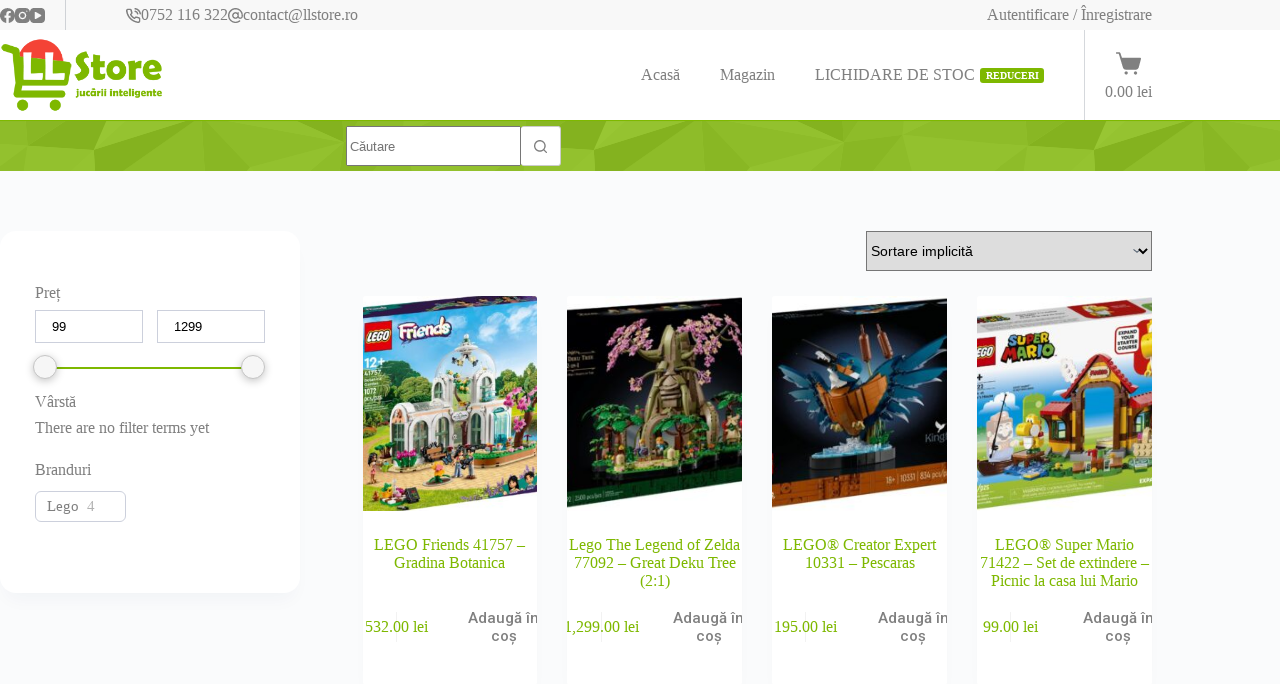

--- FILE ---
content_type: text/html; charset=UTF-8
request_url: https://llstore.ro/eticheta-produs/pond/
body_size: 29073
content:
<!doctype html>
<html lang="ro-RO">
<head>
	
	<meta charset="UTF-8">
	<meta name="viewport" content="width=device-width, initial-scale=1, maximum-scale=5, viewport-fit=cover">
	<link rel="profile" href="https://gmpg.org/xfn/11">

	<meta name='robots' content='index, follow, max-image-preview:large, max-snippet:-1, max-video-preview:-1' />
<script id="cookie-law-info-gcm-var-js">
var _ckyGcm = {"status":true,"default_settings":[{"analytics":"denied","advertisement":"denied","functional":"denied","necessary":"granted","ad_user_data":"denied","ad_personalization":"denied","regions":"All"}],"wait_for_update":2000,"url_passthrough":false,"ads_data_redaction":false}</script>
<script id="cookie-law-info-gcm-js" type="text/javascript" src="https://llstore.ro/wp-content/plugins/cookie-law-info/lite/frontend/js/gcm.min.js"></script> <script id="cookieyes" type="text/javascript" src="https://cdn-cookieyes.com/client_data/bcb1a8cfd5b6c395b42e3f07/script.js"></script>
<!-- Google Tag Manager for WordPress by gtm4wp.com -->
<script data-cfasync="false" data-pagespeed-no-defer>
	var gtm4wp_datalayer_name = "dataLayer";
	var dataLayer = dataLayer || [];
	const gtm4wp_use_sku_instead = 0;
	const gtm4wp_currency = 'RON';
	const gtm4wp_product_per_impression = 10;
	const gtm4wp_clear_ecommerce = false;
	const gtm4wp_datalayer_max_timeout = 2000;
</script>
<!-- End Google Tag Manager for WordPress by gtm4wp.com -->
	<!-- This site is optimized with the Yoast SEO plugin v26.6 - https://yoast.com/wordpress/plugins/seo/ -->
	<title>POND - LLStore</title>
	<link rel="canonical" href="https://llstore.ro/eticheta-produs/pond/" />
	<meta property="og:locale" content="ro_RO" />
	<meta property="og:type" content="article" />
	<meta property="og:title" content="POND - LLStore" />
	<meta property="og:url" content="https://llstore.ro/eticheta-produs/pond/" />
	<meta property="og:site_name" content="LLStore" />
	<meta name="twitter:card" content="summary_large_image" />
	<script type="application/ld+json" class="yoast-schema-graph">{"@context":"https://schema.org","@graph":[{"@type":"CollectionPage","@id":"https://llstore.ro/eticheta-produs/pond/","url":"https://llstore.ro/eticheta-produs/pond/","name":"POND - LLStore","isPartOf":{"@id":"https://llstore.ro/#website"},"primaryImageOfPage":{"@id":"https://llstore.ro/eticheta-produs/pond/#primaryimage"},"image":{"@id":"https://llstore.ro/eticheta-produs/pond/#primaryimage"},"thumbnailUrl":"https://llstore.ro/wp-content/uploads/2023/12/41757_alt1.jpg","breadcrumb":{"@id":"https://llstore.ro/eticheta-produs/pond/#breadcrumb"},"inLanguage":"ro-RO"},{"@type":"ImageObject","inLanguage":"ro-RO","@id":"https://llstore.ro/eticheta-produs/pond/#primaryimage","url":"https://llstore.ro/wp-content/uploads/2023/12/41757_alt1.jpg","contentUrl":"https://llstore.ro/wp-content/uploads/2023/12/41757_alt1.jpg","width":1702,"height":1800},{"@type":"BreadcrumbList","@id":"https://llstore.ro/eticheta-produs/pond/#breadcrumb","itemListElement":[{"@type":"ListItem","position":1,"name":"Prima pagină","item":"https://llstore.ro/"},{"@type":"ListItem","position":2,"name":"POND"}]},{"@type":"WebSite","@id":"https://llstore.ro/#website","url":"https://llstore.ro/","name":"LLStore","description":"jucării inteligente!","publisher":{"@id":"https://llstore.ro/#organization"},"potentialAction":[{"@type":"SearchAction","target":{"@type":"EntryPoint","urlTemplate":"https://llstore.ro/?s={search_term_string}"},"query-input":{"@type":"PropertyValueSpecification","valueRequired":true,"valueName":"search_term_string"}}],"inLanguage":"ro-RO"},{"@type":"Organization","@id":"https://llstore.ro/#organization","name":"LLStore","url":"https://llstore.ro/","logo":{"@type":"ImageObject","inLanguage":"ro-RO","@id":"https://llstore.ro/#/schema/logo/image/","url":"https://llstore.ro/wp-content/uploads/2023/04/llstore_logo-2.png","contentUrl":"https://llstore.ro/wp-content/uploads/2023/04/llstore_logo-2.png","width":286,"height":156,"caption":"LLStore"},"image":{"@id":"https://llstore.ro/#/schema/logo/image/"}}]}</script>
	<!-- / Yoast SEO plugin. -->


<link rel='dns-prefetch' href='//www.googletagmanager.com' />
<link rel='dns-prefetch' href='//fonts.googleapis.com' />
<link rel="alternate" type="application/rss+xml" title="LLStore &raquo; Flux" href="https://llstore.ro/feed/" />
<link rel="alternate" type="application/rss+xml" title="LLStore &raquo; Flux comentarii" href="https://llstore.ro/comments/feed/" />
<link rel="alternate" type="application/rss+xml" title="LLStore &raquo; Flux POND Etichetă" href="https://llstore.ro/eticheta-produs/pond/feed/" />
<style id='wp-img-auto-sizes-contain-inline-css'>
img:is([sizes=auto i],[sizes^="auto," i]){contain-intrinsic-size:3000px 1500px}
/*# sourceURL=wp-img-auto-sizes-contain-inline-css */
</style>

<link rel='stylesheet' id='blocksy-dynamic-global-css' href='https://llstore.ro/wp-content/uploads/blocksy/css/global.css?ver=10222' media='all' />
<link rel='stylesheet' id='wp-block-library-css' href='https://llstore.ro/wp-includes/css/dist/block-library/style.min.css?ver=6.9' media='all' />
<style id='global-styles-inline-css'>
:root{--wp--preset--aspect-ratio--square: 1;--wp--preset--aspect-ratio--4-3: 4/3;--wp--preset--aspect-ratio--3-4: 3/4;--wp--preset--aspect-ratio--3-2: 3/2;--wp--preset--aspect-ratio--2-3: 2/3;--wp--preset--aspect-ratio--16-9: 16/9;--wp--preset--aspect-ratio--9-16: 9/16;--wp--preset--color--black: #000000;--wp--preset--color--cyan-bluish-gray: #abb8c3;--wp--preset--color--white: #ffffff;--wp--preset--color--pale-pink: #f78da7;--wp--preset--color--vivid-red: #cf2e2e;--wp--preset--color--luminous-vivid-orange: #ff6900;--wp--preset--color--luminous-vivid-amber: #fcb900;--wp--preset--color--light-green-cyan: #7bdcb5;--wp--preset--color--vivid-green-cyan: #00d084;--wp--preset--color--pale-cyan-blue: #8ed1fc;--wp--preset--color--vivid-cyan-blue: #0693e3;--wp--preset--color--vivid-purple: #9b51e0;--wp--preset--color--palette-color-1: var(--theme-palette-color-1, #7eb800);--wp--preset--color--palette-color-2: var(--theme-palette-color-2, #808080);--wp--preset--color--palette-color-3: var(--theme-palette-color-3, #808080);--wp--preset--color--palette-color-4: var(--theme-palette-color-4, #333333);--wp--preset--color--palette-color-5: var(--theme-palette-color-5, #e1e8ed);--wp--preset--color--palette-color-6: var(--theme-palette-color-6, #f2f5f7);--wp--preset--color--palette-color-7: var(--theme-palette-color-7, #FAFBFC);--wp--preset--color--palette-color-8: var(--theme-palette-color-8, #ffffff);--wp--preset--gradient--vivid-cyan-blue-to-vivid-purple: linear-gradient(135deg,rgb(6,147,227) 0%,rgb(155,81,224) 100%);--wp--preset--gradient--light-green-cyan-to-vivid-green-cyan: linear-gradient(135deg,rgb(122,220,180) 0%,rgb(0,208,130) 100%);--wp--preset--gradient--luminous-vivid-amber-to-luminous-vivid-orange: linear-gradient(135deg,rgb(252,185,0) 0%,rgb(255,105,0) 100%);--wp--preset--gradient--luminous-vivid-orange-to-vivid-red: linear-gradient(135deg,rgb(255,105,0) 0%,rgb(207,46,46) 100%);--wp--preset--gradient--very-light-gray-to-cyan-bluish-gray: linear-gradient(135deg,rgb(238,238,238) 0%,rgb(169,184,195) 100%);--wp--preset--gradient--cool-to-warm-spectrum: linear-gradient(135deg,rgb(74,234,220) 0%,rgb(151,120,209) 20%,rgb(207,42,186) 40%,rgb(238,44,130) 60%,rgb(251,105,98) 80%,rgb(254,248,76) 100%);--wp--preset--gradient--blush-light-purple: linear-gradient(135deg,rgb(255,206,236) 0%,rgb(152,150,240) 100%);--wp--preset--gradient--blush-bordeaux: linear-gradient(135deg,rgb(254,205,165) 0%,rgb(254,45,45) 50%,rgb(107,0,62) 100%);--wp--preset--gradient--luminous-dusk: linear-gradient(135deg,rgb(255,203,112) 0%,rgb(199,81,192) 50%,rgb(65,88,208) 100%);--wp--preset--gradient--pale-ocean: linear-gradient(135deg,rgb(255,245,203) 0%,rgb(182,227,212) 50%,rgb(51,167,181) 100%);--wp--preset--gradient--electric-grass: linear-gradient(135deg,rgb(202,248,128) 0%,rgb(113,206,126) 100%);--wp--preset--gradient--midnight: linear-gradient(135deg,rgb(2,3,129) 0%,rgb(40,116,252) 100%);--wp--preset--gradient--juicy-peach: linear-gradient(to right, #ffecd2 0%, #fcb69f 100%);--wp--preset--gradient--young-passion: linear-gradient(to right, #ff8177 0%, #ff867a 0%, #ff8c7f 21%, #f99185 52%, #cf556c 78%, #b12a5b 100%);--wp--preset--gradient--true-sunset: linear-gradient(to right, #fa709a 0%, #fee140 100%);--wp--preset--gradient--morpheus-den: linear-gradient(to top, #30cfd0 0%, #330867 100%);--wp--preset--gradient--plum-plate: linear-gradient(135deg, #667eea 0%, #764ba2 100%);--wp--preset--gradient--aqua-splash: linear-gradient(15deg, #13547a 0%, #80d0c7 100%);--wp--preset--gradient--love-kiss: linear-gradient(to top, #ff0844 0%, #ffb199 100%);--wp--preset--gradient--new-retrowave: linear-gradient(to top, #3b41c5 0%, #a981bb 49%, #ffc8a9 100%);--wp--preset--gradient--plum-bath: linear-gradient(to top, #cc208e 0%, #6713d2 100%);--wp--preset--gradient--high-flight: linear-gradient(to right, #0acffe 0%, #495aff 100%);--wp--preset--gradient--teen-party: linear-gradient(-225deg, #FF057C 0%, #8D0B93 50%, #321575 100%);--wp--preset--gradient--fabled-sunset: linear-gradient(-225deg, #231557 0%, #44107A 29%, #FF1361 67%, #FFF800 100%);--wp--preset--gradient--arielle-smile: radial-gradient(circle 248px at center, #16d9e3 0%, #30c7ec 47%, #46aef7 100%);--wp--preset--gradient--itmeo-branding: linear-gradient(180deg, #2af598 0%, #009efd 100%);--wp--preset--gradient--deep-blue: linear-gradient(to right, #6a11cb 0%, #2575fc 100%);--wp--preset--gradient--strong-bliss: linear-gradient(to right, #f78ca0 0%, #f9748f 19%, #fd868c 60%, #fe9a8b 100%);--wp--preset--gradient--sweet-period: linear-gradient(to top, #3f51b1 0%, #5a55ae 13%, #7b5fac 25%, #8f6aae 38%, #a86aa4 50%, #cc6b8e 62%, #f18271 75%, #f3a469 87%, #f7c978 100%);--wp--preset--gradient--purple-division: linear-gradient(to top, #7028e4 0%, #e5b2ca 100%);--wp--preset--gradient--cold-evening: linear-gradient(to top, #0c3483 0%, #a2b6df 100%, #6b8cce 100%, #a2b6df 100%);--wp--preset--gradient--mountain-rock: linear-gradient(to right, #868f96 0%, #596164 100%);--wp--preset--gradient--desert-hump: linear-gradient(to top, #c79081 0%, #dfa579 100%);--wp--preset--gradient--ethernal-constance: linear-gradient(to top, #09203f 0%, #537895 100%);--wp--preset--gradient--happy-memories: linear-gradient(-60deg, #ff5858 0%, #f09819 100%);--wp--preset--gradient--grown-early: linear-gradient(to top, #0ba360 0%, #3cba92 100%);--wp--preset--gradient--morning-salad: linear-gradient(-225deg, #B7F8DB 0%, #50A7C2 100%);--wp--preset--gradient--night-call: linear-gradient(-225deg, #AC32E4 0%, #7918F2 48%, #4801FF 100%);--wp--preset--gradient--mind-crawl: linear-gradient(-225deg, #473B7B 0%, #3584A7 51%, #30D2BE 100%);--wp--preset--gradient--angel-care: linear-gradient(-225deg, #FFE29F 0%, #FFA99F 48%, #FF719A 100%);--wp--preset--gradient--juicy-cake: linear-gradient(to top, #e14fad 0%, #f9d423 100%);--wp--preset--gradient--rich-metal: linear-gradient(to right, #d7d2cc 0%, #304352 100%);--wp--preset--gradient--mole-hall: linear-gradient(-20deg, #616161 0%, #9bc5c3 100%);--wp--preset--gradient--cloudy-knoxville: linear-gradient(120deg, #fdfbfb 0%, #ebedee 100%);--wp--preset--gradient--soft-grass: linear-gradient(to top, #c1dfc4 0%, #deecdd 100%);--wp--preset--gradient--saint-petersburg: linear-gradient(135deg, #f5f7fa 0%, #c3cfe2 100%);--wp--preset--gradient--everlasting-sky: linear-gradient(135deg, #fdfcfb 0%, #e2d1c3 100%);--wp--preset--gradient--kind-steel: linear-gradient(-20deg, #e9defa 0%, #fbfcdb 100%);--wp--preset--gradient--over-sun: linear-gradient(60deg, #abecd6 0%, #fbed96 100%);--wp--preset--gradient--premium-white: linear-gradient(to top, #d5d4d0 0%, #d5d4d0 1%, #eeeeec 31%, #efeeec 75%, #e9e9e7 100%);--wp--preset--gradient--clean-mirror: linear-gradient(45deg, #93a5cf 0%, #e4efe9 100%);--wp--preset--gradient--wild-apple: linear-gradient(to top, #d299c2 0%, #fef9d7 100%);--wp--preset--gradient--snow-again: linear-gradient(to top, #e6e9f0 0%, #eef1f5 100%);--wp--preset--gradient--confident-cloud: linear-gradient(to top, #dad4ec 0%, #dad4ec 1%, #f3e7e9 100%);--wp--preset--gradient--glass-water: linear-gradient(to top, #dfe9f3 0%, white 100%);--wp--preset--gradient--perfect-white: linear-gradient(-225deg, #E3FDF5 0%, #FFE6FA 100%);--wp--preset--font-size--small: 13px;--wp--preset--font-size--medium: 20px;--wp--preset--font-size--large: clamp(22px, 1.375rem + ((1vw - 3.2px) * 0.625), 30px);--wp--preset--font-size--x-large: clamp(30px, 1.875rem + ((1vw - 3.2px) * 1.563), 50px);--wp--preset--font-size--xx-large: clamp(45px, 2.813rem + ((1vw - 3.2px) * 2.734), 80px);--wp--preset--spacing--20: 0.44rem;--wp--preset--spacing--30: 0.67rem;--wp--preset--spacing--40: 1rem;--wp--preset--spacing--50: 1.5rem;--wp--preset--spacing--60: 2.25rem;--wp--preset--spacing--70: 3.38rem;--wp--preset--spacing--80: 5.06rem;--wp--preset--shadow--natural: 6px 6px 9px rgba(0, 0, 0, 0.2);--wp--preset--shadow--deep: 12px 12px 50px rgba(0, 0, 0, 0.4);--wp--preset--shadow--sharp: 6px 6px 0px rgba(0, 0, 0, 0.2);--wp--preset--shadow--outlined: 6px 6px 0px -3px rgb(255, 255, 255), 6px 6px rgb(0, 0, 0);--wp--preset--shadow--crisp: 6px 6px 0px rgb(0, 0, 0);}:root { --wp--style--global--content-size: var(--theme-block-max-width);--wp--style--global--wide-size: var(--theme-block-wide-max-width); }:where(body) { margin: 0; }.wp-site-blocks > .alignleft { float: left; margin-right: 2em; }.wp-site-blocks > .alignright { float: right; margin-left: 2em; }.wp-site-blocks > .aligncenter { justify-content: center; margin-left: auto; margin-right: auto; }:where(.wp-site-blocks) > * { margin-block-start: var(--theme-content-spacing); margin-block-end: 0; }:where(.wp-site-blocks) > :first-child { margin-block-start: 0; }:where(.wp-site-blocks) > :last-child { margin-block-end: 0; }:root { --wp--style--block-gap: var(--theme-content-spacing); }:root :where(.is-layout-flow) > :first-child{margin-block-start: 0;}:root :where(.is-layout-flow) > :last-child{margin-block-end: 0;}:root :where(.is-layout-flow) > *{margin-block-start: var(--theme-content-spacing);margin-block-end: 0;}:root :where(.is-layout-constrained) > :first-child{margin-block-start: 0;}:root :where(.is-layout-constrained) > :last-child{margin-block-end: 0;}:root :where(.is-layout-constrained) > *{margin-block-start: var(--theme-content-spacing);margin-block-end: 0;}:root :where(.is-layout-flex){gap: var(--theme-content-spacing);}:root :where(.is-layout-grid){gap: var(--theme-content-spacing);}.is-layout-flow > .alignleft{float: left;margin-inline-start: 0;margin-inline-end: 2em;}.is-layout-flow > .alignright{float: right;margin-inline-start: 2em;margin-inline-end: 0;}.is-layout-flow > .aligncenter{margin-left: auto !important;margin-right: auto !important;}.is-layout-constrained > .alignleft{float: left;margin-inline-start: 0;margin-inline-end: 2em;}.is-layout-constrained > .alignright{float: right;margin-inline-start: 2em;margin-inline-end: 0;}.is-layout-constrained > .aligncenter{margin-left: auto !important;margin-right: auto !important;}.is-layout-constrained > :where(:not(.alignleft):not(.alignright):not(.alignfull)){max-width: var(--wp--style--global--content-size);margin-left: auto !important;margin-right: auto !important;}.is-layout-constrained > .alignwide{max-width: var(--wp--style--global--wide-size);}body .is-layout-flex{display: flex;}.is-layout-flex{flex-wrap: wrap;align-items: center;}.is-layout-flex > :is(*, div){margin: 0;}body .is-layout-grid{display: grid;}.is-layout-grid > :is(*, div){margin: 0;}body{padding-top: 0px;padding-right: 0px;padding-bottom: 0px;padding-left: 0px;}:root :where(.wp-element-button, .wp-block-button__link){font-style: inherit;font-weight: inherit;letter-spacing: inherit;text-transform: inherit;}.has-black-color{color: var(--wp--preset--color--black) !important;}.has-cyan-bluish-gray-color{color: var(--wp--preset--color--cyan-bluish-gray) !important;}.has-white-color{color: var(--wp--preset--color--white) !important;}.has-pale-pink-color{color: var(--wp--preset--color--pale-pink) !important;}.has-vivid-red-color{color: var(--wp--preset--color--vivid-red) !important;}.has-luminous-vivid-orange-color{color: var(--wp--preset--color--luminous-vivid-orange) !important;}.has-luminous-vivid-amber-color{color: var(--wp--preset--color--luminous-vivid-amber) !important;}.has-light-green-cyan-color{color: var(--wp--preset--color--light-green-cyan) !important;}.has-vivid-green-cyan-color{color: var(--wp--preset--color--vivid-green-cyan) !important;}.has-pale-cyan-blue-color{color: var(--wp--preset--color--pale-cyan-blue) !important;}.has-vivid-cyan-blue-color{color: var(--wp--preset--color--vivid-cyan-blue) !important;}.has-vivid-purple-color{color: var(--wp--preset--color--vivid-purple) !important;}.has-palette-color-1-color{color: var(--wp--preset--color--palette-color-1) !important;}.has-palette-color-2-color{color: var(--wp--preset--color--palette-color-2) !important;}.has-palette-color-3-color{color: var(--wp--preset--color--palette-color-3) !important;}.has-palette-color-4-color{color: var(--wp--preset--color--palette-color-4) !important;}.has-palette-color-5-color{color: var(--wp--preset--color--palette-color-5) !important;}.has-palette-color-6-color{color: var(--wp--preset--color--palette-color-6) !important;}.has-palette-color-7-color{color: var(--wp--preset--color--palette-color-7) !important;}.has-palette-color-8-color{color: var(--wp--preset--color--palette-color-8) !important;}.has-black-background-color{background-color: var(--wp--preset--color--black) !important;}.has-cyan-bluish-gray-background-color{background-color: var(--wp--preset--color--cyan-bluish-gray) !important;}.has-white-background-color{background-color: var(--wp--preset--color--white) !important;}.has-pale-pink-background-color{background-color: var(--wp--preset--color--pale-pink) !important;}.has-vivid-red-background-color{background-color: var(--wp--preset--color--vivid-red) !important;}.has-luminous-vivid-orange-background-color{background-color: var(--wp--preset--color--luminous-vivid-orange) !important;}.has-luminous-vivid-amber-background-color{background-color: var(--wp--preset--color--luminous-vivid-amber) !important;}.has-light-green-cyan-background-color{background-color: var(--wp--preset--color--light-green-cyan) !important;}.has-vivid-green-cyan-background-color{background-color: var(--wp--preset--color--vivid-green-cyan) !important;}.has-pale-cyan-blue-background-color{background-color: var(--wp--preset--color--pale-cyan-blue) !important;}.has-vivid-cyan-blue-background-color{background-color: var(--wp--preset--color--vivid-cyan-blue) !important;}.has-vivid-purple-background-color{background-color: var(--wp--preset--color--vivid-purple) !important;}.has-palette-color-1-background-color{background-color: var(--wp--preset--color--palette-color-1) !important;}.has-palette-color-2-background-color{background-color: var(--wp--preset--color--palette-color-2) !important;}.has-palette-color-3-background-color{background-color: var(--wp--preset--color--palette-color-3) !important;}.has-palette-color-4-background-color{background-color: var(--wp--preset--color--palette-color-4) !important;}.has-palette-color-5-background-color{background-color: var(--wp--preset--color--palette-color-5) !important;}.has-palette-color-6-background-color{background-color: var(--wp--preset--color--palette-color-6) !important;}.has-palette-color-7-background-color{background-color: var(--wp--preset--color--palette-color-7) !important;}.has-palette-color-8-background-color{background-color: var(--wp--preset--color--palette-color-8) !important;}.has-black-border-color{border-color: var(--wp--preset--color--black) !important;}.has-cyan-bluish-gray-border-color{border-color: var(--wp--preset--color--cyan-bluish-gray) !important;}.has-white-border-color{border-color: var(--wp--preset--color--white) !important;}.has-pale-pink-border-color{border-color: var(--wp--preset--color--pale-pink) !important;}.has-vivid-red-border-color{border-color: var(--wp--preset--color--vivid-red) !important;}.has-luminous-vivid-orange-border-color{border-color: var(--wp--preset--color--luminous-vivid-orange) !important;}.has-luminous-vivid-amber-border-color{border-color: var(--wp--preset--color--luminous-vivid-amber) !important;}.has-light-green-cyan-border-color{border-color: var(--wp--preset--color--light-green-cyan) !important;}.has-vivid-green-cyan-border-color{border-color: var(--wp--preset--color--vivid-green-cyan) !important;}.has-pale-cyan-blue-border-color{border-color: var(--wp--preset--color--pale-cyan-blue) !important;}.has-vivid-cyan-blue-border-color{border-color: var(--wp--preset--color--vivid-cyan-blue) !important;}.has-vivid-purple-border-color{border-color: var(--wp--preset--color--vivid-purple) !important;}.has-palette-color-1-border-color{border-color: var(--wp--preset--color--palette-color-1) !important;}.has-palette-color-2-border-color{border-color: var(--wp--preset--color--palette-color-2) !important;}.has-palette-color-3-border-color{border-color: var(--wp--preset--color--palette-color-3) !important;}.has-palette-color-4-border-color{border-color: var(--wp--preset--color--palette-color-4) !important;}.has-palette-color-5-border-color{border-color: var(--wp--preset--color--palette-color-5) !important;}.has-palette-color-6-border-color{border-color: var(--wp--preset--color--palette-color-6) !important;}.has-palette-color-7-border-color{border-color: var(--wp--preset--color--palette-color-7) !important;}.has-palette-color-8-border-color{border-color: var(--wp--preset--color--palette-color-8) !important;}.has-vivid-cyan-blue-to-vivid-purple-gradient-background{background: var(--wp--preset--gradient--vivid-cyan-blue-to-vivid-purple) !important;}.has-light-green-cyan-to-vivid-green-cyan-gradient-background{background: var(--wp--preset--gradient--light-green-cyan-to-vivid-green-cyan) !important;}.has-luminous-vivid-amber-to-luminous-vivid-orange-gradient-background{background: var(--wp--preset--gradient--luminous-vivid-amber-to-luminous-vivid-orange) !important;}.has-luminous-vivid-orange-to-vivid-red-gradient-background{background: var(--wp--preset--gradient--luminous-vivid-orange-to-vivid-red) !important;}.has-very-light-gray-to-cyan-bluish-gray-gradient-background{background: var(--wp--preset--gradient--very-light-gray-to-cyan-bluish-gray) !important;}.has-cool-to-warm-spectrum-gradient-background{background: var(--wp--preset--gradient--cool-to-warm-spectrum) !important;}.has-blush-light-purple-gradient-background{background: var(--wp--preset--gradient--blush-light-purple) !important;}.has-blush-bordeaux-gradient-background{background: var(--wp--preset--gradient--blush-bordeaux) !important;}.has-luminous-dusk-gradient-background{background: var(--wp--preset--gradient--luminous-dusk) !important;}.has-pale-ocean-gradient-background{background: var(--wp--preset--gradient--pale-ocean) !important;}.has-electric-grass-gradient-background{background: var(--wp--preset--gradient--electric-grass) !important;}.has-midnight-gradient-background{background: var(--wp--preset--gradient--midnight) !important;}.has-juicy-peach-gradient-background{background: var(--wp--preset--gradient--juicy-peach) !important;}.has-young-passion-gradient-background{background: var(--wp--preset--gradient--young-passion) !important;}.has-true-sunset-gradient-background{background: var(--wp--preset--gradient--true-sunset) !important;}.has-morpheus-den-gradient-background{background: var(--wp--preset--gradient--morpheus-den) !important;}.has-plum-plate-gradient-background{background: var(--wp--preset--gradient--plum-plate) !important;}.has-aqua-splash-gradient-background{background: var(--wp--preset--gradient--aqua-splash) !important;}.has-love-kiss-gradient-background{background: var(--wp--preset--gradient--love-kiss) !important;}.has-new-retrowave-gradient-background{background: var(--wp--preset--gradient--new-retrowave) !important;}.has-plum-bath-gradient-background{background: var(--wp--preset--gradient--plum-bath) !important;}.has-high-flight-gradient-background{background: var(--wp--preset--gradient--high-flight) !important;}.has-teen-party-gradient-background{background: var(--wp--preset--gradient--teen-party) !important;}.has-fabled-sunset-gradient-background{background: var(--wp--preset--gradient--fabled-sunset) !important;}.has-arielle-smile-gradient-background{background: var(--wp--preset--gradient--arielle-smile) !important;}.has-itmeo-branding-gradient-background{background: var(--wp--preset--gradient--itmeo-branding) !important;}.has-deep-blue-gradient-background{background: var(--wp--preset--gradient--deep-blue) !important;}.has-strong-bliss-gradient-background{background: var(--wp--preset--gradient--strong-bliss) !important;}.has-sweet-period-gradient-background{background: var(--wp--preset--gradient--sweet-period) !important;}.has-purple-division-gradient-background{background: var(--wp--preset--gradient--purple-division) !important;}.has-cold-evening-gradient-background{background: var(--wp--preset--gradient--cold-evening) !important;}.has-mountain-rock-gradient-background{background: var(--wp--preset--gradient--mountain-rock) !important;}.has-desert-hump-gradient-background{background: var(--wp--preset--gradient--desert-hump) !important;}.has-ethernal-constance-gradient-background{background: var(--wp--preset--gradient--ethernal-constance) !important;}.has-happy-memories-gradient-background{background: var(--wp--preset--gradient--happy-memories) !important;}.has-grown-early-gradient-background{background: var(--wp--preset--gradient--grown-early) !important;}.has-morning-salad-gradient-background{background: var(--wp--preset--gradient--morning-salad) !important;}.has-night-call-gradient-background{background: var(--wp--preset--gradient--night-call) !important;}.has-mind-crawl-gradient-background{background: var(--wp--preset--gradient--mind-crawl) !important;}.has-angel-care-gradient-background{background: var(--wp--preset--gradient--angel-care) !important;}.has-juicy-cake-gradient-background{background: var(--wp--preset--gradient--juicy-cake) !important;}.has-rich-metal-gradient-background{background: var(--wp--preset--gradient--rich-metal) !important;}.has-mole-hall-gradient-background{background: var(--wp--preset--gradient--mole-hall) !important;}.has-cloudy-knoxville-gradient-background{background: var(--wp--preset--gradient--cloudy-knoxville) !important;}.has-soft-grass-gradient-background{background: var(--wp--preset--gradient--soft-grass) !important;}.has-saint-petersburg-gradient-background{background: var(--wp--preset--gradient--saint-petersburg) !important;}.has-everlasting-sky-gradient-background{background: var(--wp--preset--gradient--everlasting-sky) !important;}.has-kind-steel-gradient-background{background: var(--wp--preset--gradient--kind-steel) !important;}.has-over-sun-gradient-background{background: var(--wp--preset--gradient--over-sun) !important;}.has-premium-white-gradient-background{background: var(--wp--preset--gradient--premium-white) !important;}.has-clean-mirror-gradient-background{background: var(--wp--preset--gradient--clean-mirror) !important;}.has-wild-apple-gradient-background{background: var(--wp--preset--gradient--wild-apple) !important;}.has-snow-again-gradient-background{background: var(--wp--preset--gradient--snow-again) !important;}.has-confident-cloud-gradient-background{background: var(--wp--preset--gradient--confident-cloud) !important;}.has-glass-water-gradient-background{background: var(--wp--preset--gradient--glass-water) !important;}.has-perfect-white-gradient-background{background: var(--wp--preset--gradient--perfect-white) !important;}.has-small-font-size{font-size: var(--wp--preset--font-size--small) !important;}.has-medium-font-size{font-size: var(--wp--preset--font-size--medium) !important;}.has-large-font-size{font-size: var(--wp--preset--font-size--large) !important;}.has-x-large-font-size{font-size: var(--wp--preset--font-size--x-large) !important;}.has-xx-large-font-size{font-size: var(--wp--preset--font-size--xx-large) !important;}
:root :where(.wp-block-pullquote){font-size: clamp(0.984em, 0.984rem + ((1vw - 0.2em) * 0.645), 1.5em);line-height: 1.6;}
/*# sourceURL=global-styles-inline-css */
</style>
<link rel='stylesheet' id='googlFonts-css' href='//fonts.googleapis.com/css2?family=Inter:wght@100;200;300;400;500;600;700&#038;display=swap' media='all' />
<link rel='stylesheet' id='tbi_checkout_frontend-css' href='https://llstore.ro/wp-content/plugins/fusion-pay-ro-tbi/includes/../assets/css/style.min.css?ver=1.1' media='all' />
<link rel='stylesheet' id='gls-css' href='https://llstore.ro/wp-content/plugins/gls-shipping-v2/public/css/gls-public.css?ver=1.0.0' media='all' />
<link rel='stylesheet' id='wpa-css-css' href='https://llstore.ro/wp-content/plugins/honeypot/includes/css/wpa.css?ver=2.3.04' media='all' />
<style id='woocommerce-inline-inline-css'>
.woocommerce form .form-row .required { visibility: visible; }
/*# sourceURL=woocommerce-inline-inline-css */
</style>
<link rel='stylesheet' id='woo_conditional_payments_css-css' href='https://llstore.ro/wp-content/plugins/conditional-payments-for-woocommerce/frontend/css/woo-conditional-payments.css?ver=3.4.0' media='all' />
<link rel='stylesheet' id='yith-wcbr-css' href='https://llstore.ro/wp-content/plugins/yith-woocommerce-brands-add-on/assets/css/yith-wcbr.css?ver=2.37.0' media='all' />
<link rel='stylesheet' id='ct-main-styles-css' href='https://llstore.ro/wp-content/themes/blocksy/static/bundle/main.min.css?ver=2.1.23' media='all' />
<link rel='stylesheet' id='ct-woocommerce-styles-css' href='https://llstore.ro/wp-content/themes/blocksy/static/bundle/woocommerce.min.css?ver=2.1.23' media='all' />
<link rel='stylesheet' id='blocksy-fonts-font-source-google-css' href='https://fonts.googleapis.com/css2?family=Roboto:wght@400;500;600;700&#038;family=Roboto%20Slab:wght@600&#038;display=swap' media='all' />
<link rel='stylesheet' id='ct-sidebar-styles-css' href='https://llstore.ro/wp-content/themes/blocksy/static/bundle/sidebar.min.css?ver=2.1.23' media='all' />
<link rel='stylesheet' id='ct-flexy-styles-css' href='https://llstore.ro/wp-content/themes/blocksy/static/bundle/flexy.min.css?ver=2.1.23' media='all' />
<link rel='stylesheet' id='blocksy-pro-search-input-styles-css' href='https://llstore.ro/wp-content/plugins/blocksy-companion-pro/framework/premium/static/bundle/search-input.min.css?ver=2.1.23' media='all' />
<link rel='stylesheet' id='blocksy-pro-divider-styles-css' href='https://llstore.ro/wp-content/plugins/blocksy-companion-pro/framework/premium/static/bundle/divider.min.css?ver=2.1.23' media='all' />
<link rel='stylesheet' id='blocksy-ext-post-types-extra-styles-css' href='https://llstore.ro/wp-content/plugins/blocksy-companion-pro/framework/premium/extensions/post-types-extra/static/bundle/main.min.css?ver=2.1.23' media='all' />
<link rel='stylesheet' id='blocksy-ext-woocommerce-extra-styles-css' href='https://llstore.ro/wp-content/plugins/blocksy-companion-pro/framework/premium/extensions/woocommerce-extra/static/bundle/main.min.css?ver=2.1.23' media='all' />
<link rel='stylesheet' id='blocksy-ext-woocommerce-extra-custom-badges-styles-css' href='https://llstore.ro/wp-content/plugins/blocksy-companion-pro/framework/premium/extensions/woocommerce-extra/static/bundle/custom-badges.min.css?ver=2.1.23' media='all' />
<link rel='stylesheet' id='blocksy-ext-mega-menu-styles-css' href='https://llstore.ro/wp-content/plugins/blocksy-companion-pro/framework/premium/extensions/mega-menu/static/bundle/main.min.css?ver=2.1.23' media='all' />
<style id='kadence-blocks-global-variables-inline-css'>
:root {--global-kb-font-size-sm:clamp(0.8rem, 0.73rem + 0.217vw, 0.9rem);--global-kb-font-size-md:clamp(1.1rem, 0.995rem + 0.326vw, 1.25rem);--global-kb-font-size-lg:clamp(1.75rem, 1.576rem + 0.543vw, 2rem);--global-kb-font-size-xl:clamp(2.25rem, 1.728rem + 1.63vw, 3rem);--global-kb-font-size-xxl:clamp(2.5rem, 1.456rem + 3.26vw, 4rem);--global-kb-font-size-xxxl:clamp(2.75rem, 0.489rem + 7.065vw, 6rem);}:root {--global-palette1: #3182CE;--global-palette2: #2B6CB0;--global-palette3: #1A202C;--global-palette4: #2D3748;--global-palette5: #4A5568;--global-palette6: #718096;--global-palette7: #EDF2F7;--global-palette8: #F7FAFC;--global-palette9: #ffffff;}
/*# sourceURL=kadence-blocks-global-variables-inline-css */
</style>
<link rel='stylesheet' id='wpc-filter-everything-css' href='https://llstore.ro/wp-content/plugins/filter-everything-pro/assets/css/filter-everything.min.css?ver=1.9.1' media='all' />
<link rel='stylesheet' id='wpc-filter-everything-custom-css' href='https://llstore.ro/wp-content/uploads/cache/filter-everything/1213dc9e3a5e3e0f4335adacdc0c89d2.css?ver=6.9' media='all' />
<script src="https://llstore.ro/wp-includes/js/jquery/jquery.min.js?ver=3.7.1" id="jquery-core-js"></script>
<script src="https://llstore.ro/wp-includes/js/jquery/jquery-migrate.min.js?ver=3.4.1" id="jquery-migrate-js"></script>
<script src="https://llstore.ro/wp-content/plugins/gls-shipping-v2/public/js/gls-public.js?ver=1.0.0" id="gls-js"></script>
<script src="https://llstore.ro/wp-content/plugins/woocommerce/assets/js/jquery-blockui/jquery.blockUI.min.js?ver=2.7.0-wc.10.4.3" id="wc-jquery-blockui-js" defer data-wp-strategy="defer"></script>
<script id="wc-add-to-cart-js-extra">
var wc_add_to_cart_params = {"ajax_url":"/wp-admin/admin-ajax.php","wc_ajax_url":"/?wc-ajax=%%endpoint%%","i18n_view_cart":"Vezi co\u0219ul","cart_url":"https://llstore.ro/cos/","is_cart":"","cart_redirect_after_add":"no"};
//# sourceURL=wc-add-to-cart-js-extra
</script>
<script src="https://llstore.ro/wp-content/plugins/woocommerce/assets/js/frontend/add-to-cart.min.js?ver=10.4.3" id="wc-add-to-cart-js" defer data-wp-strategy="defer"></script>
<script src="https://llstore.ro/wp-content/plugins/woocommerce/assets/js/js-cookie/js.cookie.min.js?ver=2.1.4-wc.10.4.3" id="wc-js-cookie-js" defer data-wp-strategy="defer"></script>
<script id="woocommerce-js-extra">
var woocommerce_params = {"ajax_url":"/wp-admin/admin-ajax.php","wc_ajax_url":"/?wc-ajax=%%endpoint%%","i18n_password_show":"Arat\u0103 parola","i18n_password_hide":"Ascunde parola"};
//# sourceURL=woocommerce-js-extra
</script>
<script src="https://llstore.ro/wp-content/plugins/woocommerce/assets/js/frontend/woocommerce.min.js?ver=10.4.3" id="woocommerce-js" defer data-wp-strategy="defer"></script>
<script id="woo-conditional-payments-js-js-extra">
var conditional_payments_settings = {"name_address_fields":[],"disable_payment_method_trigger":""};
//# sourceURL=woo-conditional-payments-js-js-extra
</script>
<script src="https://llstore.ro/wp-content/plugins/conditional-payments-for-woocommerce/frontend/js/woo-conditional-payments.js?ver=3.4.0" id="woo-conditional-payments-js-js"></script>
<script id="wc-cart-fragments-js-extra">
var wc_cart_fragments_params = {"ajax_url":"/wp-admin/admin-ajax.php","wc_ajax_url":"/?wc-ajax=%%endpoint%%","cart_hash_key":"wc_cart_hash_b89cb83271eeb8edb95a30e296015a0c","fragment_name":"wc_fragments_b89cb83271eeb8edb95a30e296015a0c","request_timeout":"5000"};
//# sourceURL=wc-cart-fragments-js-extra
</script>
<script src="https://llstore.ro/wp-content/plugins/woocommerce/assets/js/frontend/cart-fragments.min.js?ver=10.4.3" id="wc-cart-fragments-js" defer data-wp-strategy="defer"></script>

<!-- Google tag (gtag.js) snippet added by Site Kit -->
<!-- Google Analytics snippet added by Site Kit -->
<script src="https://www.googletagmanager.com/gtag/js?id=G-PD0JG2JH8H" id="google_gtagjs-js" async></script>
<script id="google_gtagjs-js-after">
window.dataLayer = window.dataLayer || [];function gtag(){dataLayer.push(arguments);}
gtag("set","linker",{"domains":["llstore.ro"]});
gtag("js", new Date());
gtag("set", "developer_id.dZTNiMT", true);
gtag("config", "G-PD0JG2JH8H");
//# sourceURL=google_gtagjs-js-after
</script>
<link rel="https://api.w.org/" href="https://llstore.ro/wp-json/" /><link rel="alternate" title="JSON" type="application/json" href="https://llstore.ro/wp-json/wp/v2/product_tag/6523" /><link rel="EditURI" type="application/rsd+xml" title="RSD" href="https://llstore.ro/xmlrpc.php?rsd" />
<meta name="generator" content="WordPress 6.9" />
<meta name="generator" content="WooCommerce 10.4.3" />
<meta name="generator" content="Site Kit by Google 1.168.0" />
<!-- Google Tag Manager for WordPress by gtm4wp.com -->
<!-- GTM Container placement set to automatic -->
<script data-cfasync="false" data-pagespeed-no-defer>
	var dataLayer_content = {"pagePostType":"product","pagePostType2":"tax-product","pageCategory":[]};
	dataLayer.push( dataLayer_content );
</script>
<script data-cfasync="false" data-pagespeed-no-defer>
(function(w,d,s,l,i){w[l]=w[l]||[];w[l].push({'gtm.start':
new Date().getTime(),event:'gtm.js'});var f=d.getElementsByTagName(s)[0],
j=d.createElement(s),dl=l!='dataLayer'?'&l='+l:'';j.async=true;j.src=
'//www.googletagmanager.com/gtm.js?id='+i+dl;f.parentNode.insertBefore(j,f);
})(window,document,'script','dataLayer','GTM-MSXK69TB');
</script>
<!-- End Google Tag Manager for WordPress by gtm4wp.com --><noscript><link rel='stylesheet' href='https://llstore.ro/wp-content/themes/blocksy/static/bundle/no-scripts.min.css' type='text/css'></noscript>
	<noscript><style>.woocommerce-product-gallery{ opacity: 1 !important; }</style></noscript>
	<style type="text/css" id="filter-everything-inline-css">.wpc-orderby-select{width:100%}.wpc-filters-open-button-container{display:none}.wpc-debug-message{padding:16px;font-size:14px;border:1px dashed #ccc;margin-bottom:20px}.wpc-debug-title{visibility:hidden}.wpc-button-inner,.wpc-chip-content{display:flex;align-items:center}.wpc-icon-html-wrapper{position:relative;margin-right:10px;top:2px}.wpc-icon-html-wrapper span{display:block;height:1px;width:18px;border-radius:3px;background:#2c2d33;margin-bottom:4px;position:relative}span.wpc-icon-line-1:after,span.wpc-icon-line-2:after,span.wpc-icon-line-3:after{content:"";display:block;width:3px;height:3px;border:1px solid #2c2d33;background-color:#fff;position:absolute;top:-2px;box-sizing:content-box}span.wpc-icon-line-3:after{border-radius:50%;left:2px}span.wpc-icon-line-1:after{border-radius:50%;left:5px}span.wpc-icon-line-2:after{border-radius:50%;left:12px}body .wpc-filters-open-button-container a.wpc-filters-open-widget,body .wpc-filters-open-button-container a.wpc-open-close-filters-button{display:inline-block;text-align:left;border:1px solid #2c2d33;border-radius:2px;line-height:1.5;padding:7px 12px;background-color:transparent;color:#2c2d33;box-sizing:border-box;text-decoration:none!important;font-weight:400;transition:none;position:relative}@media screen and (max-width:768px){.wpc_show_bottom_widget .wpc-filters-open-button-container,.wpc_show_open_close_button .wpc-filters-open-button-container{display:block}.wpc_show_bottom_widget .wpc-filters-open-button-container{margin-top:1em;margin-bottom:1em}}</style>
<link rel="icon" href="https://llstore.ro/wp-content/uploads/2018/10/favicon-100x100.png" sizes="32x32" />
<link rel="icon" href="https://llstore.ro/wp-content/uploads/2018/10/favicon.png" sizes="192x192" />
<link rel="apple-touch-icon" href="https://llstore.ro/wp-content/uploads/2018/10/favicon.png" />
<meta name="msapplication-TileImage" content="https://llstore.ro/wp-content/uploads/2018/10/favicon.png" />
		<style id="wp-custom-css">
			.wpc-filters-range-inputs .ui-slider-horizontal .ui-slider-range {
    background-color: #7eb800;;
}

.includes_tax { 
display: none; 
}

/* Custom style for your button */
#gls-map-button {
    background-color: #7eb800; /* Button background color */
    color: white; /* Text color */
    border: none; /* Remove border */
    padding: 10px 20px; /* Padding */
    font-size: 12px; /* Font size */
    cursor: pointer; /* Pointer cursor on hover */
    border-radius: 5px; /* Rounded corners */
}

#gls-map-button:hover {
    background-color: #84b21f; /* Change background on hover */
}		</style>
			</head>


<body class="archive tax-product_tag term-pond term-6523 wp-custom-logo wp-embed-responsive wp-theme-blocksy theme-blocksy woocommerce woocommerce-page woocommerce-no-js woocommerce-archive" data-link="type-2" data-prefix="woo_categories" data-header="type-1" data-footer="type-1">


<!-- GTM Container placement set to automatic -->
<!-- Google Tag Manager (noscript) -->
				<noscript><iframe src="https://www.googletagmanager.com/ns.html?id=GTM-MSXK69TB" height="0" width="0" style="display:none;visibility:hidden" aria-hidden="true"></iframe></noscript>
<!-- End Google Tag Manager (noscript) --><a class="skip-link screen-reader-text" href="#main">Sari la conținut</a><div class="ct-drawer-canvas" data-location="start"><div id="offcanvas" class="ct-panel ct-header" data-behaviour="right-side" role="dialog" aria-label="Offcanvas modal" inert=""><div class="ct-panel-inner">
		<div class="ct-panel-actions">
			
			<button class="ct-toggle-close" data-type="type-1" aria-label="Închide sertarul">
				<svg class="ct-icon" width="12" height="12" viewBox="0 0 15 15"><path d="M1 15a1 1 0 01-.71-.29 1 1 0 010-1.41l5.8-5.8-5.8-5.8A1 1 0 011.7.29l5.8 5.8 5.8-5.8a1 1 0 011.41 1.41l-5.8 5.8 5.8 5.8a1 1 0 01-1.41 1.41l-5.8-5.8-5.8 5.8A1 1 0 011 15z"/></svg>
			</button>
		</div>
		<div class="ct-panel-content" data-device="desktop"><div class="ct-panel-content-inner"></div></div><div class="ct-panel-content" data-device="mobile"><div class="ct-panel-content-inner">
<nav
	class="mobile-menu menu-container"
	data-id="mobile-menu" data-interaction="click" data-toggle-type="type-1" data-submenu-dots="yes"	aria-label="Meniu">

	<ul id="menu-meniu-1" class=""><li class="menu-item menu-item-type-post_type menu-item-object-page menu-item-home menu-item-1047"><a href="https://llstore.ro/" class="ct-menu-link">Acasă</a></li>
<li class="menu-item menu-item-type-post_type menu-item-object-page menu-item-34"><a href="https://llstore.ro/magazin/" class="ct-menu-link">Magazin</a></li>
<li class="menu-item menu-item-type-taxonomy menu-item-object-product_tag menu-item-105680"><a href="https://llstore.ro/eticheta-produs/lichidare-de-stoc/" class="ct-menu-link">LICHIDARE DE STOC<span class="ct-menu-badge">REDUCERI</span></a></li>
</ul></nav>

</div></div></div></div></div>
<div id="main-container">
	<header id="header" class="ct-header" data-id="type-1" itemscope="" itemtype="https://schema.org/WPHeader"><div data-device="desktop"><div data-row="top" data-column-set="2"><div class="ct-container"><div data-column="start" data-placements="1"><div data-items="primary">
<div
	class="ct-header-socials "
	data-id="socials">

	
		<div class="ct-social-box" data-color="custom" data-icon-size="custom" data-icons-type="simple" >
			
			
							
				<a href="https://www.facebook.com/llstore.ro" data-network="facebook" aria-label="Facebook">
					<span class="ct-icon-container">
					<svg
					width="20px"
					height="20px"
					viewBox="0 0 20 20"
					aria-hidden="true">
						<path d="M20,10.1c0-5.5-4.5-10-10-10S0,4.5,0,10.1c0,5,3.7,9.1,8.4,9.9v-7H5.9v-2.9h2.5V7.9C8.4,5.4,9.9,4,12.2,4c1.1,0,2.2,0.2,2.2,0.2v2.5h-1.3c-1.2,0-1.6,0.8-1.6,1.6v1.9h2.8L13.9,13h-2.3v7C16.3,19.2,20,15.1,20,10.1z"/>
					</svg>
				</span>				</a>
							
				<a href="https://www.instagram.com/lucky_lego_store/" data-network="instagram" aria-label="Instagram">
					<span class="ct-icon-container">
					<svg
					width="20"
					height="20"
					viewBox="0 0 20 20"
					aria-hidden="true">
						<circle cx="10" cy="10" r="3.3"/>
						<path d="M14.2,0H5.8C2.6,0,0,2.6,0,5.8v8.3C0,17.4,2.6,20,5.8,20h8.3c3.2,0,5.8-2.6,5.8-5.8V5.8C20,2.6,17.4,0,14.2,0zM10,15c-2.8,0-5-2.2-5-5s2.2-5,5-5s5,2.2,5,5S12.8,15,10,15z M15.8,5C15.4,5,15,4.6,15,4.2s0.4-0.8,0.8-0.8s0.8,0.4,0.8,0.8S16.3,5,15.8,5z"/>
					</svg>
				</span>				</a>
							
				<a href="#" data-network="youtube" aria-label="YouTube">
					<span class="ct-icon-container">
					<svg
					width="20"
					height="20"
					viewbox="0 0 20 20"
					aria-hidden="true">
						<path d="M15,0H5C2.2,0,0,2.2,0,5v10c0,2.8,2.2,5,5,5h10c2.8,0,5-2.2,5-5V5C20,2.2,17.8,0,15,0z M14.5,10.9l-6.8,3.8c-0.1,0.1-0.3,0.1-0.5,0.1c-0.5,0-1-0.4-1-1l0,0V6.2c0-0.5,0.4-1,1-1c0.2,0,0.3,0,0.5,0.1l6.8,3.8c0.5,0.3,0.7,0.8,0.4,1.3C14.8,10.6,14.6,10.8,14.5,10.9z"/>
					</svg>
				</span>				</a>
			
			
					</div>

	
</div>
<div class="ct-header-divider" data-id="tjCTUo"></div><div class="ct-contact-info" data-id="contacts">
		<ul data-icons-type="simple">
											<li class="">
					<span class="ct-icon-container"><svg aria-hidden="true" width='15' height='15' viewBox='0 0 15 15'><path d='M12.3 15h-.2c-2.1-.2-4.1-1-5.9-2.1-1.6-1-3.1-2.5-4.1-4.1C1 7 .2 5 0 2.9-.1 1.8.7.8 1.8.7H4c1 0 1.9.7 2 1.7.1.6.2 1.1.4 1.7.3.7.1 1.6-.5 2.1l-.4.4c.7 1.1 1.7 2.1 2.9 2.9l.4-.5c.6-.6 1.4-.7 2.1-.5.6.3 1.1.4 1.7.5 1 .1 1.8 1 1.7 2v2c0 .5-.2 1-.6 1.4-.3.4-.8.6-1.4.6zM4 2.1H2c-.2 0-.3.1-.4.2-.1.1-.1.3-.1.4.2 1.9.8 3.7 1.8 5.3.9 1.5 2.2 2.7 3.7 3.7 1.6 1 3.4 1.7 5.3 1.9.2 0 .3-.1.4-.2.1-.1.2-.2.2-.4v-2c0-.3-.2-.5-.5-.6-.7-.1-1.3-.3-2-.5-.2-.1-.4 0-.6.1l-.8.9c-.2.2-.6.3-.9.1C6.4 10 5 8.6 4 6.9c-.2-.3-.1-.7.1-.9l.8-.8c.2-.2.2-.4.1-.6-.2-.6-.4-1.3-.5-2 0-.3-.2-.5-.5-.5zm7.7 4.5c-.4 0-.7-.2-.7-.6-.2-1-1-1.8-2-2-.4 0-.7-.4-.6-.8.1-.4.5-.7.9-.6 1.6.3 2.8 1.5 3.1 3.1.1.4-.2.8-.6.9h-.1zm2.6 0c-.4 0-.7-.3-.7-.6-.3-2.4-2.2-4.3-4.6-4.5-.4-.1-.7-.5-.6-.9 0-.4.4-.6.8-.6 3.1.3 5.4 2.7 5.8 5.8 0 .4-.3.7-.7.8z'/></svg></span>
											<div class="contact-info">
							
															<span class="contact-text">
																			<a href="tel:0752116322" >
									
									0752 116 322
																			</a>
																	</span>
													</div>
									</li>
											<li class="">
					<span class="ct-icon-container"><svg aria-hidden="true" width='15' height='15' viewBox='0 0 15 15'><path d='M12.8 2.2C11.4.8 9.5 0 7.5 0S3.6.8 2.2 2.2C.8 3.6 0 5.5 0 7.5 0 11.6 3.4 15 7.5 15c1.6 0 3.3-.5 4.6-1.5.3-.2.4-.7.1-1-.2-.3-.7-.4-1-.1-1.1.8-2.4 1.3-3.7 1.3-3.4 0-6.1-2.8-6.1-6.1 0-1.6.6-3.2 1.8-4.3C4.3 2 5.9 1.4 7.5 1.4c1.6 0 3.2.6 4.3 1.8 1.2 1.2 1.8 2.7 1.8 4.3v.7c0 .8-.6 1.4-1.4 1.4s-1.4-.6-1.4-1.4V4.8c0-.4-.3-.7-.7-.7-.4 0-.7.3-.7.7-.4-.4-1.1-.7-1.9-.7-1.9 0-3.4 1.5-3.4 3.4s1.5 3.4 3.4 3.4c1 0 1.9-.5 2.5-1.2.5.7 1.3 1.2 2.2 1.2 1.5 0 2.7-1.2 2.7-2.7v-.7c.1-2-.7-3.9-2.1-5.3zM7.5 9.5c-1.1 0-2-.9-2-2s.9-2 2-2 2 .9 2 2-.9 2-2 2z'/></svg></span>
											<div class="contact-info">
							
															<span class="contact-text">
																			<a href="mailto:&#099;on&#116;&#097;c&#116;&#064;&#108;lstore&#046;r&#111;" >
									
									&#99;&#111;&#110;ta&#99;t&#64;&#108;l&#115;to&#114;e&#46;r&#111;
																			</a>
																	</span>
													</div>
									</li>
					</ul>

		</div></div></div><div data-column="end" data-placements="1"><div data-items="primary">
<nav
	id="header-menu-2"
	class="header-menu-2 menu-container"
	data-id="menu-secondary" data-interaction="hover"	data-menu="type-1"
	data-dropdown="type-1:simple"		data-responsive="no"	itemscope="" itemtype="https://schema.org/SiteNavigationElement"	aria-label="Meniu secundar (neautentificat)">

	<ul id="menu-meniu-secundar-neautentificat" class="menu"><li id="menu-item-86550" class="menu-item menu-item-type-custom menu-item-object-custom menu-item-86550"><a href="https://llstore.ro/contul-meu/modifica-contul/" class="ct-menu-link">Autentificare / Înregistrare</a></li>
</ul></nav>

</div></div></div></div><div data-row="middle" data-column-set="2"><div class="ct-container"><div data-column="start" data-placements="1"><div data-items="primary">
<div	class="site-branding"
	data-id="logo"		itemscope="itemscope" itemtype="https://schema.org/Organization">

			<a href="https://llstore.ro/" class="site-logo-container" rel="home" itemprop="url" ><img width="286" height="156" src="https://llstore.ro/wp-content/uploads/2023/04/llstore_logo-2.png" class="default-logo" alt="LLStore" decoding="async" /></a>	
	</div>

</div></div><div data-column="end" data-placements="1"><div data-items="primary">
<nav
	id="header-menu-1"
	class="header-menu-1 menu-container"
	data-id="menu" data-interaction="hover"	data-menu="type-3"
	data-dropdown="type-1:simple"		data-responsive="no"	itemscope="" itemtype="https://schema.org/SiteNavigationElement"	aria-label="Meniu">

	<ul id="menu-meniu" class="menu"><li id="menu-item-1047" class="menu-item menu-item-type-post_type menu-item-object-page menu-item-home menu-item-1047"><a href="https://llstore.ro/" class="ct-menu-link">Acasă</a></li>
<li id="menu-item-34" class="menu-item menu-item-type-post_type menu-item-object-page menu-item-34"><a href="https://llstore.ro/magazin/" class="ct-menu-link">Magazin</a></li>
<li id="menu-item-105680" class="menu-item menu-item-type-taxonomy menu-item-object-product_tag menu-item-105680"><a href="https://llstore.ro/eticheta-produs/lichidare-de-stoc/" class="ct-menu-link">LICHIDARE DE STOC<span class="ct-menu-badge">REDUCERI</span></a></li>
</ul></nav>

<div class="ct-header-divider" data-id="divider"></div>
<div
	class="ct-header-cart"
	data-id="cart">

	
<a class="ct-cart-item"
	href="https://llstore.ro/cos/"
	data-label="bottom"
	>

	<span class="screen-reader-text">Coș de cumpărături</span><span class="ct-label " data-price="yes"><span class="ct-amount"><span class="woocommerce-Price-amount amount"><bdi>0.00&nbsp;<span class="woocommerce-Price-currencySymbol">lei</span></bdi></span></span></span>
	<span class="ct-icon-container " aria-hidden="true">
		<span class="ct-dynamic-count-cart" data-count="0">0</span><svg aria-hidden="true" width="15" height="15" viewBox="0 0 15 15"><path d="M0.6,0.7C0.3,0.7,0,0.8,0,1.1s0.1,0.6,0.6,0.6l0,0h1c0.1,0,0.1,0.1,0.1,0.1L4.2,10c0.3,0.7,0.9,1.2,1.6,1.2H12c0.7,0,1.3-0.6,1.6-1.2L15,4.7c0.1-0.3-0.1-0.6-0.4-0.6h-0.1H3.6L2.8,1.7l0,0c0-0.7-0.6-1-1.2-1H0.6zM6.1,12.2c-0.6,0-1,0.6-1,1c0,0.4,0.6,1,1,1c0.4,0,1-0.6,1-1C7.2,12.8,6.7,12.2,6.1,12.2zM11.7,12.2c-0.6,0-1,0.6-1,1c0,0.4,0.6,1,1,1c0.6,0,1-0.6,1-1C12.7,12.8,12.3,12.2,11.7,12.2z"/></svg>	</span>
</a>

<div class="ct-cart-content" data-count="0"></div></div>
</div></div></div></div><div data-row="bottom" data-column-set="1"><div class="ct-container"><div data-column="middle"><div data-items="">
<div class="ct-search-box " data-id="search-input">

	

<form role="search" method="get" class="ct-search-form" data-form-controls="inside" data-taxonomy-filter="false" data-submit-button="icon" action="https://llstore.ro/" aria-haspopup="listbox" data-live-results="thumbs:product_price">

	<input 
		type="search" 		placeholder="Căutare"
		value=""
		name="s"
		autocomplete="off"
		title="Caută..."
		aria-label="Caută..."
			>

	<div class="ct-search-form-controls">
		
		<button type="submit" class="wp-element-button" data-button="inside:icon" aria-label="Buton Caută">
			<svg class="ct-icon ct-search-button-content" aria-hidden="true" width="15" height="15" viewBox="0 0 15 15"><path d="M14.8,13.7L12,11c0.9-1.2,1.5-2.6,1.5-4.2c0-3.7-3-6.8-6.8-6.8S0,3,0,6.8s3,6.8,6.8,6.8c1.6,0,3.1-0.6,4.2-1.5l2.8,2.8c0.1,0.1,0.3,0.2,0.5,0.2s0.4-0.1,0.5-0.2C15.1,14.5,15.1,14,14.8,13.7z M1.5,6.8c0-2.9,2.4-5.2,5.2-5.2S12,3.9,12,6.8S9.6,12,6.8,12S1.5,9.6,1.5,6.8z"/></svg>
			<span class="ct-ajax-loader">
				<svg viewBox="0 0 24 24">
					<circle cx="12" cy="12" r="10" opacity="0.2" fill="none" stroke="currentColor" stroke-miterlimit="10" stroke-width="2"/>

					<path d="m12,2c5.52,0,10,4.48,10,10" fill="none" stroke="currentColor" stroke-linecap="round" stroke-miterlimit="10" stroke-width="2">
						<animateTransform
							attributeName="transform"
							attributeType="XML"
							type="rotate"
							dur="0.6s"
							from="0 12 12"
							to="360 12 12"
							repeatCount="indefinite"
						/>
					</path>
				</svg>
			</span>
		</button>

		
					<input type="hidden" name="ct_post_type" value="post:page:product">
		
		

		<input type="hidden" value="e43a8f3395" class="ct-live-results-nonce">	</div>

			<div class="screen-reader-text" aria-live="polite" role="status">
			Niciun rezultat		</div>
	
</form>


</div>
</div></div></div></div></div><div data-device="mobile"><div data-row="middle" data-column-set="2"><div class="ct-container"><div data-column="start" data-placements="1"><div data-items="primary">
<div	class="site-branding"
	data-id="logo"		>

			<a href="https://llstore.ro/" class="site-logo-container" rel="home" itemprop="url" ><img width="286" height="156" src="https://llstore.ro/wp-content/uploads/2023/04/llstore_logo-2.png" class="default-logo" alt="LLStore" decoding="async" /></a>	
	</div>

</div></div><div data-column="end" data-placements="1"><div data-items="primary">
<button
	class="ct-header-trigger ct-toggle "
	data-toggle-panel="#offcanvas"
	aria-controls="offcanvas"
	data-design="solid"
	data-label="right"
	aria-label="Meniu"
	data-id="trigger">

	<span class="ct-label ct-hidden-sm ct-hidden-md ct-hidden-lg" aria-hidden="true">Meniu</span>

	<svg class="ct-icon" width="18" height="14" viewBox="0 0 18 14" data-type="type-1" aria-hidden="true">
		<rect y="0.00" width="18" height="1.7" rx="1"/>
		<rect y="6.15" width="18" height="1.7" rx="1"/>
		<rect y="12.3" width="18" height="1.7" rx="1"/>
	</svg></button>
<div class="ct-header-divider" data-id="divider"></div>
<div
	class="ct-header-cart"
	data-id="cart">

	
<a class="ct-cart-item"
	href="https://llstore.ro/cos/"
	data-label="bottom"
	>

	<span class="screen-reader-text">Coș de cumpărături</span><span class="ct-label " data-price="yes"><span class="ct-amount"><span class="woocommerce-Price-amount amount"><bdi>0.00&nbsp;<span class="woocommerce-Price-currencySymbol">lei</span></bdi></span></span></span>
	<span class="ct-icon-container " aria-hidden="true">
		<span class="ct-dynamic-count-cart" data-count="0">0</span><svg aria-hidden="true" width="15" height="15" viewBox="0 0 15 15"><path d="M0.6,0.7C0.3,0.7,0,0.8,0,1.1s0.1,0.6,0.6,0.6l0,0h1c0.1,0,0.1,0.1,0.1,0.1L4.2,10c0.3,0.7,0.9,1.2,1.6,1.2H12c0.7,0,1.3-0.6,1.6-1.2L15,4.7c0.1-0.3-0.1-0.6-0.4-0.6h-0.1H3.6L2.8,1.7l0,0c0-0.7-0.6-1-1.2-1H0.6zM6.1,12.2c-0.6,0-1,0.6-1,1c0,0.4,0.6,1,1,1c0.4,0,1-0.6,1-1C7.2,12.8,6.7,12.2,6.1,12.2zM11.7,12.2c-0.6,0-1,0.6-1,1c0,0.4,0.6,1,1,1c0.6,0,1-0.6,1-1C12.7,12.8,12.3,12.2,11.7,12.2z"/></svg>	</span>
</a>

<div class="ct-cart-content" data-count="0"></div></div>
</div></div></div></div><div data-row="bottom" data-column-set="1"><div class="ct-container"><div data-column="middle"><div data-items="">
<div class="ct-search-box " data-id="search-input">

	

<form role="search" method="get" class="ct-search-form" data-form-controls="inside" data-taxonomy-filter="false" data-submit-button="icon" action="https://llstore.ro/" aria-haspopup="listbox" data-live-results="thumbs:product_price">

	<input 
		type="search" 		placeholder="Căutare"
		value=""
		name="s"
		autocomplete="off"
		title="Caută..."
		aria-label="Caută..."
			>

	<div class="ct-search-form-controls">
		
		<button type="submit" class="wp-element-button" data-button="inside:icon" aria-label="Buton Caută">
			<svg class="ct-icon ct-search-button-content" aria-hidden="true" width="15" height="15" viewBox="0 0 15 15"><path d="M14.8,13.7L12,11c0.9-1.2,1.5-2.6,1.5-4.2c0-3.7-3-6.8-6.8-6.8S0,3,0,6.8s3,6.8,6.8,6.8c1.6,0,3.1-0.6,4.2-1.5l2.8,2.8c0.1,0.1,0.3,0.2,0.5,0.2s0.4-0.1,0.5-0.2C15.1,14.5,15.1,14,14.8,13.7z M1.5,6.8c0-2.9,2.4-5.2,5.2-5.2S12,3.9,12,6.8S9.6,12,6.8,12S1.5,9.6,1.5,6.8z"/></svg>
			<span class="ct-ajax-loader">
				<svg viewBox="0 0 24 24">
					<circle cx="12" cy="12" r="10" opacity="0.2" fill="none" stroke="currentColor" stroke-miterlimit="10" stroke-width="2"/>

					<path d="m12,2c5.52,0,10,4.48,10,10" fill="none" stroke="currentColor" stroke-linecap="round" stroke-miterlimit="10" stroke-width="2">
						<animateTransform
							attributeName="transform"
							attributeType="XML"
							type="rotate"
							dur="0.6s"
							from="0 12 12"
							to="360 12 12"
							repeatCount="indefinite"
						/>
					</path>
				</svg>
			</span>
		</button>

		
					<input type="hidden" name="ct_post_type" value="post:page:product">
		
		

		<input type="hidden" value="e43a8f3395" class="ct-live-results-nonce">	</div>

			<div class="screen-reader-text" aria-live="polite" role="status">
			Niciun rezultat		</div>
	
</form>


</div>
</div></div></div></div></div></header>
	<main id="main" class="site-main hfeed" itemscope="itemscope" itemtype="https://schema.org/CreativeWork">

		<div class="ct-container" data-sidebar="left" data-vertical-spacing="top:bottom"><section><header class="woocommerce-products-header">
	
	</header>
<div class="woocommerce-notices-wrapper"></div><div class="woo-listing-top"><form class="woocommerce-ordering" method="get">
		<select
		name="orderby"
		class="orderby"
					aria-label="Comandă magazin"
			>
					<option value="menu_order"  selected='selected'>Sortare implicită</option>
					<option value="popularity" >Sortează după popularitate</option>
					<option value="rating" >Sortează după evaluarea medie</option>
					<option value="date" >Sortează după cele mai recente</option>
					<option value="price" >Sortează după preț: de la mic la mare</option>
					<option value="price-desc" >Sortează după preț: de la mare la mic</option>
			</select>
	<input type="hidden" name="paged" value="1" />
	<svg width="14px" height="14px" fill="currentColor" viewBox="0 0 24 24" class="ct-sort-icon ct-hidden-lg ct-hidden-md"><path d="M10.434 5.966A.933.933 0 0 1 9.24 7.399L6.318 4.966V19.46a.933.933 0 1 1-1.866 0V4.966L1.53 7.4a.93.93 0 0 1-1.314-.12.933.933 0 0 1 .12-1.313l4.452-3.707c.027-.023.06-.03.09-.048.038-.026.072-.055.114-.074.025-.012.051-.02.078-.03.046-.017.092-.025.14-.034.045-.009.088-.02.134-.022.014 0 .026-.008.04-.008.015 0 .027.008.042.008.046.002.09.013.135.022.047.01.093.017.139.034.026.01.052.018.078.03.042.019.076.048.115.074.029.019.062.026.089.048l4.452 3.707Zm13.35 10.755a.933.933 0 0 0-1.314-.12l-2.922 2.433V4.54a.933.933 0 1 0-1.866 0v14.493L14.76 16.6a.933.933 0 1 0-1.194 1.433l4.452 3.707c.044.037.096.055.144.082.027.015.049.04.077.052l.038.014c.11.042.223.068.338.068a.929.929 0 0 0 .338-.068l.038-.014c.029-.013.05-.037.078-.052.048-.027.099-.045.143-.082l4.452-3.707a.933.933 0 0 0 .12-1.313Z"/></svg>
				</form>
</div><ul class="products columns-4" data-products="type-2" data-hover="zoom-in">
<li class="product type-product post-94842 status-publish first instock product_cat-friends product_cat-jucarii product_cat-lego product_tag-adi product_tag-baked-goods product_tag-bee product_tag-bench product_tag-bird product_tag-book product_tag-brick-built-tree product_tag-build-together product_tag-cactus product_tag-camera-en product_tag-duck product_tag-fish product_tag-fountain product_tag-fresh-produce product_tag-friends-en product_tag-frog product_tag-garden product_tag-greenhouse product_tag-heartlake-city product_tag-insect product_tag-liann product_tag-museum product_tag-niko product_tag-picnic product_tag-pond product_tag-waterfall has-post-thumbnail taxable shipping-taxable purchasable product-type-simple">
	<figure ><a class="ct-media-container has-hover-effect" href="https://llstore.ro/produs/lego-friends-41757-gradina-botanica/" aria-label="LEGO Friends 41757 - Gradina Botanica"><img width="300" height="317" src="https://llstore.ro/wp-content/uploads/2023/12/41757_alt1-300x317.jpg" loading="lazy" decoding="async" srcset="https://llstore.ro/wp-content/uploads/2023/12/41757_alt1-300x317.jpg 300w, https://llstore.ro/wp-content/uploads/2023/12/41757_alt1-400x423.jpg 400w, https://llstore.ro/wp-content/uploads/2023/12/41757_alt1.jpg 1702w" sizes="auto, (max-width: 300px) 100vw, 300px" itemprop="image" class=" wp-post-image" style="aspect-ratio: 851/900;" title="41757_alt1" alt="LEGO Friends 41757 - Gradina Botanica" /></a></figure><h2 class="woocommerce-loop-product__title"><a class="woocommerce-LoopProduct-link woocommerce-loop-product__link" href="https://llstore.ro/produs/lego-friends-41757-gradina-botanica/" target="_self">LEGO Friends 41757 &#8211; Gradina Botanica</a></h2><div class="ct-woo-card-actions" data-add-to-cart="auto-hide">
	<span class="price"><span class="woocommerce-Price-amount amount"><bdi>532.00&nbsp;<span class="woocommerce-Price-currencySymbol">lei</span></bdi></span></span>
<a href="/eticheta-produs/pond/?add-to-cart=94842" aria-describedby="woocommerce_loop_add_to_cart_link_describedby_94842" data-quantity="1" class="button product_type_simple add_to_cart_button ajax_add_to_cart" data-product_id="94842" data-product_sku="41757" aria-label="Adaugă în coș: &amp;lbquo;LEGO Friends 41757 - Gradina Botanica&rdquo;" rel="nofollow" data-success_message="&bdquo;LEGO Friends 41757 - Gradina Botanica&rdquo; a fost adăugat în coș" role="button">Adaugă în coș</a>	<span id="woocommerce_loop_add_to_cart_link_describedby_94842" class="screen-reader-text">
			</span>
</div><span class="gtm4wp_productdata" style="display:none; visibility:hidden;" data-gtm4wp_product_data="{&quot;internal_id&quot;:94842,&quot;item_id&quot;:94842,&quot;item_name&quot;:&quot;LEGO Friends 41757 - Gradina Botanica&quot;,&quot;sku&quot;:&quot;41757&quot;,&quot;price&quot;:532,&quot;stocklevel&quot;:5,&quot;stockstatus&quot;:&quot;instock&quot;,&quot;google_business_vertical&quot;:&quot;retail&quot;,&quot;item_category&quot;:&quot;Jucarii&quot;,&quot;id&quot;:94842,&quot;productlink&quot;:&quot;https:\/\/llstore.ro\/produs\/lego-friends-41757-gradina-botanica\/&quot;,&quot;item_list_name&quot;:&quot;General Product List&quot;,&quot;index&quot;:1,&quot;product_type&quot;:&quot;simple&quot;,&quot;item_brand&quot;:&quot;&quot;}"></span></li>
<li class="product type-product post-112295 status-publish instock product_cat-jucarii product_cat-the-legend-of-zelda product_tag-18-plus product_tag-90s product_tag-bedroom product_tag-brick-built-animals product_tag-brick-built-character product_tag-brick-built-figure product_tag-brick-built-tree product_tag-brick-separator product_tag-brickset-awards-finalist product_tag-camping product_tag-chest product_tag-compass product_tag-converts product_tag-d2c product_tag-deku-babas product_tag-deku-shield product_tag-deku-tree-sprout product_tag-diorama product_tag-display-stand product_tag-dungeon product_tag-elves product_tag-endura-shroom product_tag-fairy product_tag-fairy-slingshot product_tag-feces product_tag-forest product_tag-fresh-produce product_tag-gossip-stone product_tag-great-hyrule product_tag-hearty-radish product_tag-hestu product_tag-hookshot product_tag-hotel product_tag-house product_tag-hylian-shield product_tag-hylian-shroom product_tag-hyrule-insects product_tag-kitchen product_tag-kokiri-forest product_tag-koroks product_tag-link product_tag-maca product_tag-magic product_tag-magic-jar product_tag-master-sword product_tag-multibuild product_tag-mushroom product_tag-musical product_tag-navi product_tag-nest product_tag-nintendo product_tag-observation-tower product_tag-ocarina product_tag-of-time product_tag-plant-monster product_tag-pond product_tag-princess-zelda product_tag-red-potion product_tag-royal product_tag-sheikah product_tag-shop product_tag-shrine-en product_tag-silent-princess product_tag-skeletons product_tag-skulltula product_tag-slate product_tag-slingshot product_tag-spooky product_tag-tasho product_tag-the-legend-of-zelda product_tag-the-legend-of-zelda-breath-of-the-wild product_tag-the-legend-of-zelda-ocarina-of-time product_tag-the-legend-of-zelda-series product_tag-torch product_tag-travelers-shield product_tag-travelers-sword product_tag-video-game product_tag-vignette product_tag-village product_tag-walton has-post-thumbnail taxable shipping-taxable purchasable product-type-simple">
	<figure ><a class="ct-media-container has-hover-effect" href="https://llstore.ro/produs/lego-the-legend-of-zelda-77092-great-deku-tree-21/" aria-label="Lego The Legend of Zelda 77092 -  Great Deku Tree (2:1)"><img width="300" height="236" src="https://llstore.ro/wp-content/uploads/2025/03/77092_box1_v39-300x236.jpg" loading="lazy" decoding="async" srcset="https://llstore.ro/wp-content/uploads/2025/03/77092_box1_v39-300x236.jpg 300w, https://llstore.ro/wp-content/uploads/2025/03/77092_box1_v39-400x315.jpg 400w, https://llstore.ro/wp-content/uploads/2025/03/77092_box1_v39.jpg 1920w" sizes="auto, (max-width: 300px) 100vw, 300px" itemprop="image" class=" wp-post-image" style="aspect-ratio: 1920/1513;" title="77092_box1_v39" alt="Lego The Legend of Zelda 77092 -  Great Deku Tree (2:1)" /></a></figure><h2 class="woocommerce-loop-product__title"><a class="woocommerce-LoopProduct-link woocommerce-loop-product__link" href="https://llstore.ro/produs/lego-the-legend-of-zelda-77092-great-deku-tree-21/" target="_self">Lego The Legend of Zelda 77092 &#8211;  Great Deku Tree (2:1)</a></h2><div class="ct-woo-card-actions" data-add-to-cart="auto-hide">
	<span class="price"><span class="woocommerce-Price-amount amount"><bdi>1,299.00&nbsp;<span class="woocommerce-Price-currencySymbol">lei</span></bdi></span></span>
<a href="/eticheta-produs/pond/?add-to-cart=112295" aria-describedby="woocommerce_loop_add_to_cart_link_describedby_112295" data-quantity="1" class="button product_type_simple add_to_cart_button ajax_add_to_cart" data-product_id="112295" data-product_sku="77092" aria-label="Adaugă în coș: &amp;lbquo;Lego The Legend of Zelda 77092 -  Great Deku Tree (2:1)&rdquo;" rel="nofollow" data-success_message="&bdquo;Lego The Legend of Zelda 77092 -  Great Deku Tree (2:1)&rdquo; a fost adăugat în coș" role="button">Adaugă în coș</a>	<span id="woocommerce_loop_add_to_cart_link_describedby_112295" class="screen-reader-text">
			</span>
</div><span class="gtm4wp_productdata" style="display:none; visibility:hidden;" data-gtm4wp_product_data="{&quot;internal_id&quot;:112295,&quot;item_id&quot;:112295,&quot;item_name&quot;:&quot;Lego The Legend of Zelda 77092 -  Great Deku Tree (2:1)&quot;,&quot;sku&quot;:&quot;77092&quot;,&quot;price&quot;:1299,&quot;stocklevel&quot;:1,&quot;stockstatus&quot;:&quot;instock&quot;,&quot;google_business_vertical&quot;:&quot;retail&quot;,&quot;item_category&quot;:&quot;Jucarii&quot;,&quot;id&quot;:112295,&quot;productlink&quot;:&quot;https:\/\/llstore.ro\/produs\/lego-the-legend-of-zelda-77092-great-deku-tree-21\/&quot;,&quot;item_list_name&quot;:&quot;General Product List&quot;,&quot;index&quot;:2,&quot;product_type&quot;:&quot;simple&quot;,&quot;item_brand&quot;:&quot;&quot;}"></span></li>
<li class="product type-product post-99370 status-publish instock product_cat-icons product_cat-jucarii product_cat-lego product_tag-18-plus product_tag-animal-sculptures product_tag-bird product_tag-brick-built-animals product_tag-brick-built-plants product_tag-display-stand product_tag-fish product_tag-icons product_tag-large-scale-object product_tag-miscellaneous product_tag-pond product_tag-sculptures product_tag-vignette has-post-thumbnail taxable shipping-taxable purchasable product-type-simple">
	<figure ><a class="ct-media-container has-hover-effect" href="https://llstore.ro/produs/lego-creator-expert-10331-pescaras/" aria-label="LEGO® Creator Expert 10331 - Pescaras"><img width="300" height="241" src="https://llstore.ro/wp-content/uploads/2024/04/10331-1-1-300x241.jpg" loading="lazy" decoding="async" srcset="https://llstore.ro/wp-content/uploads/2024/04/10331-1-1-300x241.jpg 300w, https://llstore.ro/wp-content/uploads/2024/04/10331-1-1-400x321.jpg 400w, https://llstore.ro/wp-content/uploads/2024/04/10331-1-1.jpg 747w" sizes="auto, (max-width: 300px) 100vw, 300px" itemprop="image" class=" wp-post-image" style="aspect-ratio: 249/200;" title="10331-1" alt="LEGO® Creator Expert 10331 - Pescaras" /></a></figure><h2 class="woocommerce-loop-product__title"><a class="woocommerce-LoopProduct-link woocommerce-loop-product__link" href="https://llstore.ro/produs/lego-creator-expert-10331-pescaras/" target="_self">LEGO® Creator Expert 10331 &#8211; Pescaras</a></h2><div class="ct-woo-card-actions" data-add-to-cart="auto-hide">
	<span class="price"><span class="woocommerce-Price-amount amount"><bdi>195.00&nbsp;<span class="woocommerce-Price-currencySymbol">lei</span></bdi></span></span>
<a href="/eticheta-produs/pond/?add-to-cart=99370" aria-describedby="woocommerce_loop_add_to_cart_link_describedby_99370" data-quantity="1" class="button product_type_simple add_to_cart_button ajax_add_to_cart" data-product_id="99370" data-product_sku="10331" aria-label="Adaugă în coș: &amp;lbquo;LEGO® Creator Expert 10331 - Pescaras&rdquo;" rel="nofollow" data-success_message="&bdquo;LEGO® Creator Expert 10331 - Pescaras&rdquo; a fost adăugat în coș" role="button">Adaugă în coș</a>	<span id="woocommerce_loop_add_to_cart_link_describedby_99370" class="screen-reader-text">
			</span>
</div><span class="gtm4wp_productdata" style="display:none; visibility:hidden;" data-gtm4wp_product_data="{&quot;internal_id&quot;:99370,&quot;item_id&quot;:99370,&quot;item_name&quot;:&quot;LEGO\u00ae Creator Expert 10331 - Pescaras&quot;,&quot;sku&quot;:&quot;10331&quot;,&quot;price&quot;:195,&quot;stocklevel&quot;:2,&quot;stockstatus&quot;:&quot;instock&quot;,&quot;google_business_vertical&quot;:&quot;retail&quot;,&quot;item_category&quot;:&quot;Jucarii&quot;,&quot;id&quot;:99370,&quot;productlink&quot;:&quot;https:\/\/llstore.ro\/produs\/lego-creator-expert-10331-pescaras\/&quot;,&quot;item_list_name&quot;:&quot;General Product List&quot;,&quot;index&quot;:3,&quot;product_type&quot;:&quot;simple&quot;,&quot;item_brand&quot;:&quot;&quot;}"></span></li>
<li class="product type-product post-100957 status-publish last instock product_cat-jucarii product_cat-lego product_cat-super-mario product_tag-app-powered product_tag-baked-goods product_tag-bedroom product_tag-bench product_tag-boat product_tag-brick-built-figure product_tag-brick-built-tree product_tag-expansion-set product_tag-fishing product_tag-fishing-boat product_tag-fresh-produce product_tag-garden product_tag-grass product_tag-hockey product_tag-house product_tag-interaction-tile product_tag-mushroom-kingdom product_tag-nintendo product_tag-picnic product_tag-pond product_tag-sports product_tag-super-mario product_tag-tennis product_tag-video-game product_tag-water product_tag-yellow-yoshi product_tag-yoshis has-post-thumbnail taxable shipping-taxable purchasable product-type-simple">
	<figure ><a class="ct-media-container has-hover-effect" href="https://llstore.ro/produs/lego-super-mario-71422-set-de-extindere-picnic-la-casa-lui-mario/" aria-label="LEGO® Super Mario 71422 - Set de extindere - Picnic la casa lui Mario"><img width="300" height="258" src="https://llstore.ro/wp-content/uploads/2024/05/71422_alt1-300x258.jpg" loading="lazy" decoding="async" srcset="https://llstore.ro/wp-content/uploads/2024/05/71422_alt1-300x258.jpg 300w, https://llstore.ro/wp-content/uploads/2024/05/71422_alt1-400x344.jpg 400w, https://llstore.ro/wp-content/uploads/2024/05/71422_alt1.jpg 1920w" sizes="auto, (max-width: 300px) 100vw, 300px" itemprop="image" class=" wp-post-image" style="aspect-ratio: 1920/1649;" title="71422_alt1" alt="LEGO® Super Mario 71422 - Set de extindere - Picnic la casa lui Mario" /></a></figure><h2 class="woocommerce-loop-product__title"><a class="woocommerce-LoopProduct-link woocommerce-loop-product__link" href="https://llstore.ro/produs/lego-super-mario-71422-set-de-extindere-picnic-la-casa-lui-mario/" target="_self">LEGO® Super Mario 71422 &#8211; Set de extindere &#8211; Picnic la casa lui Mario</a></h2><div class="ct-woo-card-actions" data-add-to-cart="auto-hide">
	<span class="price"><span class="woocommerce-Price-amount amount"><bdi>99.00&nbsp;<span class="woocommerce-Price-currencySymbol">lei</span></bdi></span></span>
<a href="/eticheta-produs/pond/?add-to-cart=100957" aria-describedby="woocommerce_loop_add_to_cart_link_describedby_100957" data-quantity="1" class="button product_type_simple add_to_cart_button ajax_add_to_cart" data-product_id="100957" data-product_sku="71422" aria-label="Adaugă în coș: &amp;lbquo;LEGO® Super Mario 71422 - Set de extindere - Picnic la casa lui Mario&rdquo;" rel="nofollow" data-success_message="&bdquo;LEGO® Super Mario 71422 - Set de extindere - Picnic la casa lui Mario&rdquo; a fost adăugat în coș" role="button">Adaugă în coș</a>	<span id="woocommerce_loop_add_to_cart_link_describedby_100957" class="screen-reader-text">
			</span>
</div><span class="gtm4wp_productdata" style="display:none; visibility:hidden;" data-gtm4wp_product_data="{&quot;internal_id&quot;:100957,&quot;item_id&quot;:100957,&quot;item_name&quot;:&quot;LEGO\u00ae Super Mario 71422 - Set de extindere - Picnic la casa lui Mario&quot;,&quot;sku&quot;:&quot;71422&quot;,&quot;price&quot;:99,&quot;stocklevel&quot;:1,&quot;stockstatus&quot;:&quot;instock&quot;,&quot;google_business_vertical&quot;:&quot;retail&quot;,&quot;item_category&quot;:&quot;Jucarii&quot;,&quot;id&quot;:100957,&quot;productlink&quot;:&quot;https:\/\/llstore.ro\/produs\/lego-super-mario-71422-set-de-extindere-picnic-la-casa-lui-mario\/&quot;,&quot;item_list_name&quot;:&quot;General Product List&quot;,&quot;index&quot;:4,&quot;product_type&quot;:&quot;simple&quot;,&quot;item_brand&quot;:&quot;&quot;}"></span></li>
</ul>
</section><aside class="ct-hidden-sm ct-hidden-md" data-type="type-2" id="sidebar" itemtype="https://schema.org/WPSideBar" itemscope="itemscope"><div class="ct-sidebar"><div class="ct-widget widget_wpc_filters_widget" id="wpc_filters_widget-3"><div class="wpc-filters-main-wrap wpc-filter-set-105833" data-set="105833">
<div class="wpc-filters-open-button-container wpc-open-button-105833">
    <a class="wpc-open-close-filters-button wpc-show-counts-yes" href="javascript:void(0);" data-wid="105833"><span class="wpc-button-inner"><span class="wpc-icon-html-wrapper">
    <span class="wpc-icon-line-1"></span>
    <span class="wpc-icon-line-2"></span>
    <span class="wpc-icon-line-3"></span>
</span>
    <span class="wpc-filters-button-text">Filters</span></span></a>
</div><div class="wpc-spinner"></div><div class="wpc-filters-widget-content wpc-show-counts-yes"><div class="wpc-widget-close-container">
                            <a class="wpc-widget-close-icon">
                                <span class="wpc-icon-html-wrapper">
                                <span class="wpc-icon-line-1"></span><span class="wpc-icon-line-2"></span><span class="wpc-icon-line-3"></span>
                                </span>
                            </a><span class="wpc-widget-popup-title">Filters</span></div><div class="wpc-filters-widget-containers-wrapper">
<div class="wpc-filters-widget-top-container"><div class="wpc-widget-top-inside"><div class="wpc-inner-widget-chips-wrapper"><ul class="wpc-filter-chips-list wpc-filter-chips-105833-1 wpc-filter-chips-105833 wpc-empty-chips-container" data-set="105833" data-setcount="105833-1">
    </ul></div></div></div><div class="wpc-filters-scroll-container"><div class="wpc-filters-widget-wrapper">
<div class="wpc-posts-found" data-found="">
<p>&nbsp;</p>
</div><div class="wpc-filters-section wpc-filters-section-105834 wpc-filter-_price wpc-filter-post_meta_num wpc-filter-layout-range wpc-counter-length-1 wpc-filter-terms-count-0 wpc-filter-visible-term-names" data-fid="105834">
            <div class="wpc-filter-header"><div class="widget-title wpc-filter-title">Preț</div></div>    <div class="wpc-filter-content wpc-filter-_price">
        <div class="wpc-filters-range-inputs">
                            <form action="https://llstore.ro/eticheta-produs/pond/" method="GET" class="wpc-filter-range-form wpc-form-has-slider" id="wpc-filter-range-form-105834">
                    <div class="wpc-filters-range-wrapper">
                        <div class="wpc-filters-range-column wpc-filters-range-min-column">
                                                                                    <input type="number" class="wpc-filters-range-min" name="min_pret" value="99" step="1" data-min="99" />
                        </div>
                        <div class="wpc-filters-range-column wpc-filters-range-max-column">
                            <input type="number" class="wpc-filters-range-max" name="max_pret" value="1299" step="1" data-max="1299" />
                        </div>
                    </div>
                                                                <div class="wpc-filters-range-slider-wrapper">
                            <div class="wpc-filters-range-slider-control wpc-slider-control-105834" data-fid="105834"></div>
                        </div>
                                                        </form>
                                    </div>
    </div>
</div>

<div class="wpc-filters-section wpc-filters-section-105835 wpc-filter-pa_varsta wpc-filter-taxonomy wpc-filter-layout-dropdown wpc-counter-length-1 wpc-filter-terms-count-0 wpc-filter-visible-term-names" data-fid="105835">
            <div class="wpc-filter-header"><div class="widget-title wpc-filter-title">Vârstă</div></div>    <div class="wpc-filter-content wpc-filter-pa_varsta">
        <p class="wpc-no-filter-terms">There are no filter terms yet</p>    </div>
</div><div class="wpc-filters-section wpc-filters-section-105836 wpc-filter-yith_product_brand wpc-filter-taxonomy wpc-filter-layout-labels wpc-counter-length-1 wpc-filter-full-height wpc-filter-terms-count-1 wpc-filter-has-brands wpc-filter-visible-term-names" data-fid="105836">        <div class="wpc-filter-header"><div class="widget-title wpc-filter-title">Branduri</div></div><div class="wpc-filter-content wpc-filter-yith_product_brand">
                <ul class="wpc-filters-ul-list wpc-filters-labels wpc-filters-list-105836">
                                    <li class="wpc-label-item wpc-term-item wpc-term-count-4 wpc-term-id-319" id="wpc-term-taxonomy-yith_product_brand-319">
                            <div class="wpc-term-item-content-wrapper">
                                <input class="wpc-label-input"  type="checkbox" data-wpc-link="https://llstore.ro/eticheta-produs/pond/brands-lego/" id="wpc-checkbox-taxonomy-yith_product_brand-319" /><label for="wpc-checkbox-taxonomy-yith_product_brand-319"><span class="wpc-filter-label-wrapper"><a href="https://llstore.ro/eticheta-produs/pond/brands-lego/" class="wpc-filter-link">Lego</a><span class="wpc-term-count"><span class="wpc-term-count-brackets-open">(</span><span class="wpc-term-count-value">4</span><span class="wpc-term-count-brackets-close">)</span></span>&nbsp;</span></label>
                            </div>
                        </li>
                                                      </ul>
            </div>
</div></div>
</div>
<div class="wpc-filters-widget-controls-container">
                <div class="wpc-filters-widget-controls-wrapper"><div class="wpc-filters-widget-controls-item wpc-filters-widget-controls-one">
    <a class="wpc-filters-apply-button wpc-posts-loaded" href="https://llstore.ro/eticheta-produs/pond/">Show <span class="wpc-filters-found-posts-wrapper">(<span class="wpc-filters-found-posts">4</span>)</span></a>
</div>
<div class="wpc-filters-widget-controls-item wpc-filters-widget-controls-two">
    <a class="wpc-filters-close-button" href="https://llstore.ro/eticheta-produs/pond/">Cancel    </a>
</div>
                </div></div></div>
</div>
</div>
</div></div></aside></div>	</main>

	<footer id="footer" class="ct-footer" data-id="type-1" itemscope="" itemtype="https://schema.org/WPFooter"><div data-row="middle"><div class="ct-container"><div data-column="widget-area-1"><div class="ct-widget is-layout-flow widget_nav_menu" id="nav_menu-1"><h3 class="widget-title">Link-uri utile</h3><div class="menu-link-uri-utile-container"><ul id="menu-link-uri-utile" class="widget-menu"><li id="menu-item-682" class="menu-item menu-item-type-post_type menu-item-object-page menu-item-682"><a href="https://llstore.ro/livrare-produse/">Livrare produse</a></li>
<li id="menu-item-683" class="menu-item menu-item-type-post_type menu-item-object-page menu-item-683"><a href="https://llstore.ro/cum-cumpar/">Cum cumpăr</a></li>
<li id="menu-item-726" class="menu-item menu-item-type-post_type menu-item-object-page menu-item-726"><a href="https://llstore.ro/cum-platesc/">Cum plătesc</a></li>
<li id="menu-item-687" class="menu-item menu-item-type-post_type menu-item-object-page menu-item-privacy-policy menu-item-687"><a rel="privacy-policy" href="https://llstore.ro/confidentialitate/">Confidențialitate</a></li>
<li id="menu-item-690" class="menu-item menu-item-type-post_type menu-item-object-page menu-item-690"><a href="https://llstore.ro/date-de-identificare-ale-societatii/">Date de identificare ale societății</a></li>
<li id="menu-item-686" class="menu-item menu-item-type-post_type menu-item-object-page menu-item-686"><a href="https://llstore.ro/detalii-despre-retur/">Detalii despre retur</a></li>
<li id="menu-item-685" class="menu-item menu-item-type-custom menu-item-object-custom menu-item-685"><a href="http://www.anpc.gov.ro/">Protecția Consumatorului</a></li>
</ul></div></div><div class="ct-widget is-layout-flow widget_block widget_text" id="block-17">
<p class="has-small-font-size"><strong>Soluționarea litiigilor</strong></p>
</div><div class="ct-widget is-layout-flow widget_block widget_media_image" id="block-18">
<figure class="wp-block-image size-full"><img loading="lazy" decoding="async" width="201" height="50" src="https://llstore.ro/wp-content/uploads/2022/08/SAL.png" alt="" class="wp-image-68049"/></figure>
</div><div class="ct-widget is-layout-flow widget_block widget_media_image" id="block-19">
<figure class="wp-block-image size-full has-custom-border"><img loading="lazy" decoding="async" width="201" height="50" src="https://llstore.ro/wp-content/uploads/2022/08/SOL.png" alt="" class="wp-image-68048" style="border-radius:0px"/></figure>
</div></div><div data-column="widget-area-2"><div class="ct-widget is-layout-flow widget_block widget_text" id="block-6">
<p class="has-text-align-center has-small-font-size"><strong>Poți avea încredere în noi</strong></p>
</div><div class="ct-widget is-layout-flow widget_block" id="block-2"><link rel='stylesheet' id='kadence-blocks-image-css' href='https://llstore.ro/wp-content/plugins/kadence-blocks/dist/style-blocks-image.css?ver=3.5.29' media='all' />
<link rel='stylesheet' id='kadence-blocks-column-css' href='https://llstore.ro/wp-content/plugins/kadence-blocks/dist/style-blocks-column.css?ver=3.5.29' media='all' />
<link rel='stylesheet' id='kadence-blocks-rowlayout-css' href='https://llstore.ro/wp-content/plugins/kadence-blocks/dist/style-blocks-rowlayout.css?ver=3.5.29' media='all' />
<style>.kb-row-layout-idblock-2_8ed3e6-5d > .kt-row-column-wrap{align-content:start;}:where(.kb-row-layout-idblock-2_8ed3e6-5d > .kt-row-column-wrap) > .wp-block-kadence-column{justify-content:start;}.kb-row-layout-idblock-2_8ed3e6-5d > .kt-row-column-wrap{column-gap:var(--global-kb-gap-none, 0rem );row-gap:var(--global-kb-gap-none, 0rem );padding-top:0px;}.kb-row-layout-idblock-2_8ed3e6-5d > .kt-row-column-wrap > div:not(.added-for-specificity){grid-column:initial;}.kb-row-layout-idblock-2_8ed3e6-5d > .kt-row-column-wrap{grid-template-columns:repeat(3, minmax(0, 1fr));}.kb-row-layout-idblock-2_8ed3e6-5d > .kt-row-layout-overlay{opacity:0.30;}@media all and (max-width: 1024px){.kb-row-layout-idblock-2_8ed3e6-5d > .kt-row-column-wrap > div:not(.added-for-specificity){grid-column:initial;}}@media all and (max-width: 1024px){.kb-row-layout-idblock-2_8ed3e6-5d > .kt-row-column-wrap{grid-template-columns:repeat(3, minmax(0, 1fr));}}@media all and (max-width: 767px){.kb-row-layout-idblock-2_8ed3e6-5d > .kt-row-column-wrap > div:not(.added-for-specificity){grid-column:initial;}.kb-row-layout-idblock-2_8ed3e6-5d > .kt-row-column-wrap{grid-template-columns:minmax(0, 1fr);}}</style><div class="kb-row-layout-wrap kb-row-layout-idblock-2_8ed3e6-5d alignnone wp-block-kadence-rowlayout"><div class="kt-row-column-wrap kt-has-3-columns kt-row-layout-equal kt-tab-layout-inherit kt-mobile-layout-row kt-row-valign-top">
<style>.kadence-column93ed72-2f > .kt-inside-inner-col,.kadence-column93ed72-2f > .kt-inside-inner-col:before{border-top-left-radius:0px;border-top-right-radius:0px;border-bottom-right-radius:0px;border-bottom-left-radius:0px;}.kadence-column93ed72-2f > .kt-inside-inner-col{column-gap:var(--global-kb-gap-sm, 1rem);}.kadence-column93ed72-2f > .kt-inside-inner-col{flex-direction:column;}.kadence-column93ed72-2f > .kt-inside-inner-col > .aligncenter{width:100%;}.kadence-column93ed72-2f > .kt-inside-inner-col:before{opacity:0.3;}.kadence-column93ed72-2f{position:relative;}@media all and (max-width: 1024px){.kadence-column93ed72-2f > .kt-inside-inner-col{flex-direction:column;justify-content:center;}}@media all and (max-width: 767px){.kadence-column93ed72-2f > .kt-inside-inner-col{flex-direction:column;justify-content:center;}}</style>
<div class="wp-block-kadence-column kadence-column93ed72-2f"><div class="kt-inside-inner-col"><style>.kb-imagefd4431-84 .kb-image-has-overlay:after{opacity:0.3;}</style>
<div class="wp-block-kadence-image kb-imagefd4431-84 is-style-default"><figure class="aligncenter size-full"><img loading="lazy" decoding="async" width="102" height="102" src="https://dev.llstore.ro/wp-content/uploads/2016/06/mastercard.png" alt="" class="kb-img wp-image-7674" srcset="https://llstore.ro/wp-content/uploads/2016/06/mastercard.png 102w, https://llstore.ro/wp-content/uploads/2016/06/mastercard-100x100.png 100w" sizes="auto, (max-width: 102px) 100vw, 102px" /></figure></div>
</div></div>


<style>.kadence-columnfde88a-59 > .kt-inside-inner-col,.kadence-columnfde88a-59 > .kt-inside-inner-col:before{border-top-left-radius:0px;border-top-right-radius:0px;border-bottom-right-radius:0px;border-bottom-left-radius:0px;}.kadence-columnfde88a-59 > .kt-inside-inner-col{column-gap:var(--global-kb-gap-sm, 1rem);}.kadence-columnfde88a-59 > .kt-inside-inner-col{flex-direction:column;}.kadence-columnfde88a-59 > .kt-inside-inner-col > .aligncenter{width:100%;}.kadence-columnfde88a-59 > .kt-inside-inner-col:before{opacity:0.3;}.kadence-columnfde88a-59{position:relative;}@media all and (max-width: 1024px){.kadence-columnfde88a-59 > .kt-inside-inner-col{flex-direction:column;justify-content:center;}}@media all and (max-width: 767px){.kadence-columnfde88a-59 > .kt-inside-inner-col{flex-direction:column;justify-content:center;}}</style>
<div class="wp-block-kadence-column kadence-columnfde88a-59"><div class="kt-inside-inner-col">
<figure class="wp-block-image aligncenter size-full"><img loading="lazy" decoding="async" width="102" height="102" src="https://dev.llstore.ro/wp-content/uploads/2016/06/visa.png" alt="" class="wp-image-7671" srcset="https://llstore.ro/wp-content/uploads/2016/06/visa.png 102w, https://llstore.ro/wp-content/uploads/2016/06/visa-100x100.png 100w" sizes="auto, (max-width: 102px) 100vw, 102px" /></figure>
</div></div>


<style>.kadence-column4457cf-25 > .kt-inside-inner-col,.kadence-column4457cf-25 > .kt-inside-inner-col:before{border-top-left-radius:0px;border-top-right-radius:0px;border-bottom-right-radius:0px;border-bottom-left-radius:0px;}.kadence-column4457cf-25 > .kt-inside-inner-col{column-gap:var(--global-kb-gap-sm, 1rem);}.kadence-column4457cf-25 > .kt-inside-inner-col{flex-direction:column;}.kadence-column4457cf-25 > .kt-inside-inner-col > .aligncenter{width:100%;}.kadence-column4457cf-25 > .kt-inside-inner-col:before{opacity:0.3;}.kadence-column4457cf-25{position:relative;}@media all and (max-width: 1024px){.kadence-column4457cf-25 > .kt-inside-inner-col{flex-direction:column;justify-content:center;}}@media all and (max-width: 767px){.kadence-column4457cf-25 > .kt-inside-inner-col{flex-direction:column;justify-content:center;}}</style>
<div class="wp-block-kadence-column kadence-column4457cf-25"><div class="kt-inside-inner-col">
<figure class="wp-block-image aligncenter size-full"><img loading="lazy" decoding="async" width="102" height="102" src="https://dev.llstore.ro/wp-content/uploads/2016/06/maestro.png" alt="" class="wp-image-7673" srcset="https://llstore.ro/wp-content/uploads/2016/06/maestro.png 102w, https://llstore.ro/wp-content/uploads/2016/06/maestro-100x100.png 100w" sizes="auto, (max-width: 102px) 100vw, 102px" /></figure>
</div></div>

</div></div></div><div class="ct-widget is-layout-flow widget_block widget_text" id="block-7">
<p class="has-text-align-center"><strong>Ne găsești produsele și pe:</strong></p>
</div><div class="ct-widget is-layout-flow widget_block" id="block-4"><style>.kb-row-layout-idblock-4_912d8c-8f > .kt-row-column-wrap{align-content:start;}:where(.kb-row-layout-idblock-4_912d8c-8f > .kt-row-column-wrap) > .wp-block-kadence-column{justify-content:start;}.kb-row-layout-idblock-4_912d8c-8f > .kt-row-column-wrap{column-gap:var(--global-kb-gap-md, 2rem);row-gap:var(--global-kb-gap-md, 2rem);grid-template-columns:minmax(0, 1fr);}.kb-row-layout-idblock-4_912d8c-8f > .kt-row-layout-overlay{opacity:0.30;}@media all and (max-width: 1024px){.kb-row-layout-idblock-4_912d8c-8f > .kt-row-column-wrap{grid-template-columns:minmax(0, 1fr);}}@media all and (max-width: 767px){.kb-row-layout-idblock-4_912d8c-8f > .kt-row-column-wrap{grid-template-columns:minmax(0, 1fr);}}</style><div class="kb-row-layout-wrap kb-row-layout-idblock-4_912d8c-8f alignnone wp-block-kadence-rowlayout"><div class="kt-row-column-wrap kt-has-1-columns kt-row-layout-equal kt-tab-layout-inherit kt-mobile-layout-row kt-row-valign-top">
<style>.kadence-column2e7c26-b4 > .kt-inside-inner-col,.kadence-column2e7c26-b4 > .kt-inside-inner-col:before{border-top-left-radius:0px;border-top-right-radius:0px;border-bottom-right-radius:0px;border-bottom-left-radius:0px;}.kadence-column2e7c26-b4 > .kt-inside-inner-col{column-gap:var(--global-kb-gap-sm, 1rem);}.kadence-column2e7c26-b4 > .kt-inside-inner-col{flex-direction:column;}.kadence-column2e7c26-b4 > .kt-inside-inner-col > .aligncenter{width:100%;}.kadence-column2e7c26-b4 > .kt-inside-inner-col:before{opacity:0.3;}.kadence-column2e7c26-b4{position:relative;}@media all and (max-width: 1024px){.kadence-column2e7c26-b4 > .kt-inside-inner-col{flex-direction:column;justify-content:center;}}@media all and (max-width: 767px){.kadence-column2e7c26-b4 > .kt-inside-inner-col{flex-direction:column;justify-content:center;}}</style>
<div class="wp-block-kadence-column kadence-column2e7c26-b4"><div class="kt-inside-inner-col">
<!-- COMPARI.RO - PLEASE DO NOT MODIFY THE LINES BELOW -->
<div style="background: transparent; text-align: center; padding: 0; margin: 0 auto;"><a title="Compari.ro - ghid autentic de shopping" href="https://www.compari.ro"><img decoding="async" style="border-style: none;" src="https://image.compari.ro/trustedbadge/156747-100x100-5c27ec74122dd50151efb0e152871ace.png" alt="Compari.ro - ghid autentic de shopping" /></a></div>
<!-- COMPARI.RO CODE END -->
</div></div>

</div></div></div></div><div data-column="widget-area-3"><div class="ct-widget is-layout-flow widget_block" id="block-8"><link rel='stylesheet' id='kadence-blocks-infobox-css' href='https://llstore.ro/wp-content/plugins/kadence-blocks/dist/style-blocks-infobox.css?ver=3.5.29' media='all' />
<style>.wp-block-kadence-column.kb-section-dir-horizontal > .kt-inside-inner-col > .kt-info-box_68f603-c2 .kt-blocks-info-box-link-wrap{max-width:unset;}.kt-info-box_68f603-c2 .kt-blocks-info-box-link-wrap{border-top-left-radius:1em;border-top-right-radius:1em;border-bottom-right-radius:1em;border-bottom-left-radius:1em;background:#ffffff;padding-top:var(--global-kb-spacing-sm, 1.5rem);padding-right:var(--global-kb-spacing-sm, 1.5rem);padding-bottom:var(--global-kb-spacing-sm, 1.5rem);padding-left:var(--global-kb-spacing-sm, 1.5rem);margin-top:50px;}.kt-info-box_68f603-c2 .kadence-info-box-icon-container .kt-info-svg-icon, .kt-info-box_68f603-c2 .kt-info-svg-icon-flip, .kt-info-box_68f603-c2 .kt-blocks-info-box-number{font-size:50px;}.kt-info-box_68f603-c2 .kt-blocks-info-box-media{color:var(--theme-palette-color-8, #ffffff);background:var(--theme-palette-color-1, #7eb800);border-color:var(--theme-palette-color-8, #ffffff);border-radius:200px;overflow:hidden;border-top-width:3px;border-right-width:3px;border-bottom-width:3px;border-left-width:3px;padding-top:15px;padding-right:15px;padding-bottom:15px;padding-left:15px;}.kt-info-box_68f603-c2 .kt-blocks-info-box-media-container{margin-top:-75px;margin-right:0px;margin-bottom:10px;margin-left:0px;}.kt-info-box_68f603-c2 .kt-blocks-info-box-media .kadence-info-box-image-intrisic img{border-radius:200px;}.kt-info-box_68f603-c2 .kt-infobox-textcontent p.kt-blocks-info-box-title{color:var(--theme-palette-color-1, #7eb800);font-size:var(--global-kb-font-size-md, 1.25rem);text-transform:uppercase;padding-top:0px;padding-right:0px;padding-bottom:0px;padding-left:0px;margin-top:0px;margin-right:0px;margin-bottom:10px;margin-left:0px;}.kt-info-box_68f603-c2 p.kt-blocks-info-box-title{min-height:0px;}.kt-info-box_68f603-c2 .kt-infobox-textcontent .kt-blocks-info-box-text{color:var(--theme-palette-color-1, #7eb800);}.wp-block-kadence-infobox.kt-info-box_68f603-c2 .kt-blocks-info-box-text{font-size:var(--global-kb-font-size-md, 1.25rem);font-weight:bold;}.kt-info-box_68f603-c2 .kt-blocks-info-box-learnmore{background:transparent;border-width:0px 0px 0px 0px;padding-top:4px;padding-right:8px;padding-bottom:4px;padding-left:8px;margin-top:10px;margin-right:0px;margin-bottom:10px;margin-left:0px;}</style>
<div class="wp-block-kadence-infobox kt-info-box_68f603-c2"><span class="kt-blocks-info-box-link-wrap info-box-link kt-blocks-info-box-media-align-top kt-info-halign-center"><div class="kt-blocks-info-box-media-container"><div class="kt-blocks-info-box-media kt-info-media-animate-none"><div class="kadence-info-box-icon-container kt-info-icon-animate-none"><div class="kadence-info-box-icon-inner-container"><span class="kb-svg-icon-wrap kb-svg-icon-fe_phoneCall kt-info-svg-icon"><svg viewBox="0 0 24 24"  fill="none" stroke="currentColor" stroke-width="2" stroke-linecap="round" stroke-linejoin="round" xmlns="http://www.w3.org/2000/svg"  aria-hidden="true"><path d="M15.05 5A5 5 0 0 1 19 8.95M15.05 1A9 9 0 0 1 23 8.94m-1 7.98v3a2 2 0 0 1-2.18 2 19.79 19.79 0 0 1-8.63-3.07 19.5 19.5 0 0 1-6-6 19.79 19.79 0 0 1-3.07-8.67A2 2 0 0 1 4.11 2h3a2 2 0 0 1 2 1.72 12.84 12.84 0 0 0 .7 2.81 2 2 0 0 1-.45 2.11L8.09 9.91a16 16 0 0 0 6 6l1.27-1.27a2 2 0 0 1 2.11-.45 12.84 12.84 0 0 0 2.81.7A2 2 0 0 1 22 16.92z"/></svg></span></div></div></div></div><div class="kt-infobox-textcontent"><p class="kt-blocks-info-box-title"><strong>Ne găsești oricând la telefon</strong></p><p class="kt-blocks-info-box-text">0752 116 322<br/>0746 196 657</p></div></span></div>
</div></div></div></div><div data-row="bottom"><div class="ct-container"><div data-column="copyright">
<div
	class="ct-footer-copyright"
	data-id="copyright">

	<p>LLStore.ro © | LEGO® is a trademark of the LEGO Group of companies which does not sponsor, authorize or endorse this site.</p></div>
</div></div></div></footer></div>

<script type="speculationrules">
{"prefetch":[{"source":"document","where":{"and":[{"href_matches":"/*"},{"not":{"href_matches":["/wp-*.php","/wp-admin/*","/wp-content/uploads/*","/wp-content/*","/wp-content/plugins/*","/wp-content/themes/blocksy/*","/*\\?(.+)"]}},{"not":{"selector_matches":"a[rel~=\"nofollow\"]"}},{"not":{"selector_matches":".no-prefetch, .no-prefetch a"}}]},"eagerness":"conservative"}]}
</script>
<div class="wpc-filters-overlay"></div>
	<script>
		(function () {
			var c = document.body.className;
			c = c.replace(/woocommerce-no-js/, 'woocommerce-js');
			document.body.className = c;
		})();
	</script>
	<link rel='stylesheet' id='wc-blocks-style-css' href='https://llstore.ro/wp-content/plugins/woocommerce/assets/client/blocks/wc-blocks.css?ver=wc-10.4.3' media='all' />
<script src="https://llstore.ro/wp-content/plugins/honeypot/includes/js/wpa.js?ver=2.3.04" id="wpascript-js"></script>
<script id="wpascript-js-after">
wpa_field_info = {"wpa_field_name":"tjwrxl1916","wpa_field_value":873538,"wpa_add_test":"no"}
//# sourceURL=wpascript-js-after
</script>
<script src="https://llstore.ro/wp-content/plugins/duracelltomi-google-tag-manager/dist/js/gtm4wp-ecommerce-generic.js?ver=1.22.3" id="gtm4wp-ecommerce-generic-js"></script>
<script src="https://llstore.ro/wp-content/plugins/duracelltomi-google-tag-manager/dist/js/gtm4wp-woocommerce.js?ver=1.22.3" id="gtm4wp-woocommerce-js"></script>
<script id="ct-scripts-js-extra">
var ct_localizations = {"ajax_url":"https://llstore.ro/wp-admin/admin-ajax.php","public_url":"https://llstore.ro/wp-content/themes/blocksy/static/bundle/","rest_url":"https://llstore.ro/wp-json/","search_url":"https://llstore.ro/search/QUERY_STRING/","show_more_text":"Arat\u0103 mai mult","more_text":"Mai mult","search_live_results":"Rezultate de c\u0103utare","search_live_no_results":"Niciun rezultat","search_live_no_result":"Niciun rezultat","search_live_one_result":"Ai %s rezultat. Te rog apas\u0103 pe tasta Tab pentru a-l selecta.","search_live_many_results":"Ai %s rezultate. Te rog apas\u0103 pe tasta Tab pentru a selecta unul.","search_live_stock_status_texts":{"instock":"\u00cen stoc","outofstock":"Stoc epuizat"},"clipboard_copied":"Copied!","clipboard_failed":"Failed to Copy","expand_submenu":"Extinde meniul derulant","collapse_submenu":"Restr\u00e2nge meniul derulant","dynamic_js_chunks":[{"id":"blocksy_pro_micro_popups","selector":".ct-popup","url":"https://llstore.ro/wp-content/plugins/blocksy-companion-pro/framework/premium/static/bundle/micro-popups.js?ver=2.1.23"},{"id":"blocksy_adv_cpt_filtering","selector":".ct-dynamic-filter a","trigger":"click","url":"https://llstore.ro/wp-content/plugins/blocksy-companion-pro/framework/premium/extensions/post-types-extra/static/bundle/filtering.js?ver=2.1.23"},{"id":"blocksy_adv_cpt_filtering","selector":".ct-dynamic-filter, .ct-dynamic-filter + .entries","trigger":"hover","skipOnTouchDevices":true,"url":"https://llstore.ro/wp-content/plugins/blocksy-companion-pro/framework/premium/extensions/post-types-extra/static/bundle/filtering.js?ver=2.1.23"},{"id":"blocksy_adv_cpt_read_progress","selector":".ct-read-progress-bar","url":"https://llstore.ro/wp-content/plugins/blocksy-companion-pro/framework/premium/extensions/post-types-extra/static/bundle/read-progress.js?ver=2.1.23"},{"id":"blocksy_ext_woo_extra_countdown","selector":".product .ct-product-sale-countdown","trigger":[{"trigger":"slight-mousemove","selector":".product .ct-product-sale-countdown [data-date]"},{"selector":".ct-product-sale-countdown","trigger":"jquery-event","events":["found_variation","reset_data"]}],"url":"https://llstore.ro/wp-content/plugins/blocksy-companion-pro/framework/premium/extensions/woocommerce-extra/static/bundle/product-sale-countdown.js?ver=2.1.23","global_data":[{"var":"blc_woo_extra_product_sale_countdown","data":{"days_label":"Zile","hours_label":"Ore","min_label":"Min","sec_label":"Secunde"}}]},{"id":"blocksy_mega_menu","selector":".menu .ct-ajax-pending","trigger":"slight-mousemove","url":"https://llstore.ro/wp-content/plugins/blocksy-companion-pro/framework/premium/extensions/mega-menu/static/bundle/main.js?ver=2.1.23","global_data":[{"var":"blocksyMegaMenu","data":{"persistence_key":"blocksy:mega-menu:019cca"}}]},{"id":"blocksy_sticky_header","selector":"header [data-sticky]","url":"https://llstore.ro/wp-content/plugins/blocksy-companion-pro/static/bundle/sticky.js?ver=2.1.23"}],"dynamic_styles":{"lazy_load":"https://llstore.ro/wp-content/themes/blocksy/static/bundle/non-critical-styles.min.css?ver=2.1.23","search_lazy":"https://llstore.ro/wp-content/themes/blocksy/static/bundle/non-critical-search-styles.min.css?ver=2.1.23","back_to_top":"https://llstore.ro/wp-content/themes/blocksy/static/bundle/back-to-top.min.css?ver=2.1.23"},"dynamic_styles_selectors":[{"selector":".ct-header-cart, #woo-cart-panel","url":"https://llstore.ro/wp-content/themes/blocksy/static/bundle/cart-header-element-lazy.min.css?ver=2.1.23"},{"selector":".flexy","url":"https://llstore.ro/wp-content/themes/blocksy/static/bundle/flexy.min.css?ver=2.1.23"},{"selector":".ct-media-container[data-media-id], .ct-dynamic-media[data-media-id]","url":"https://llstore.ro/wp-content/plugins/blocksy-companion-pro/framework/premium/static/bundle/video-lazy.min.css?ver=2.1.23"},{"selector":"#account-modal","url":"https://llstore.ro/wp-content/plugins/blocksy-companion-pro/static/bundle/header-account-modal-lazy.min.css?ver=2.1.23"},{"selector":".ct-header-account","url":"https://llstore.ro/wp-content/plugins/blocksy-companion-pro/static/bundle/header-account-dropdown-lazy.min.css?ver=2.1.23"}]};
//# sourceURL=ct-scripts-js-extra
</script>
<script src="https://llstore.ro/wp-content/themes/blocksy/static/bundle/main.js?ver=2.1.23" id="ct-scripts-js"></script>
<script src="https://llstore.ro/wp-content/plugins/woocommerce/assets/js/sourcebuster/sourcebuster.min.js?ver=10.4.3" id="sourcebuster-js-js"></script>
<script id="wc-order-attribution-js-extra">
var wc_order_attribution = {"params":{"lifetime":1.0e-5,"session":30,"base64":false,"ajaxurl":"https://llstore.ro/wp-admin/admin-ajax.php","prefix":"wc_order_attribution_","allowTracking":true},"fields":{"source_type":"current.typ","referrer":"current_add.rf","utm_campaign":"current.cmp","utm_source":"current.src","utm_medium":"current.mdm","utm_content":"current.cnt","utm_id":"current.id","utm_term":"current.trm","utm_source_platform":"current.plt","utm_creative_format":"current.fmt","utm_marketing_tactic":"current.tct","session_entry":"current_add.ep","session_start_time":"current_add.fd","session_pages":"session.pgs","session_count":"udata.vst","user_agent":"udata.uag"}};
//# sourceURL=wc-order-attribution-js-extra
</script>
<script src="https://llstore.ro/wp-content/plugins/woocommerce/assets/js/frontend/order-attribution.min.js?ver=10.4.3" id="wc-order-attribution-js"></script>
<script id="wpm_product_gtin_frontend-js-extra">
var wpm_product_gtin = {"hide_is_empty":"yes"};
//# sourceURL=wpm_product_gtin_frontend-js-extra
</script>
<script src="https://llstore.ro/wp-content/plugins/product-gtin-ean-upc-isbn-for-woocommerce/assets/js/product-gtin-wc-frontend.min.js?ver=1.1.1" id="wpm_product_gtin_frontend-js"></script>
<script src="https://llstore.ro/wp-includes/js/jquery/ui/core.min.js?ver=1.13.3" id="jquery-ui-core-js"></script>
<script src="https://llstore.ro/wp-includes/js/jquery/ui/mouse.min.js?ver=1.13.3" id="jquery-ui-mouse-js"></script>
<script src="https://llstore.ro/wp-includes/js/jquery/ui/slider.min.js?ver=1.13.3" id="jquery-ui-slider-js"></script>
<script src="https://llstore.ro/wp-content/plugins/woocommerce/assets/js/jquery-ui-touch-punch/jquery-ui-touch-punch.min.js?ver=10.4.3" id="wc-jquery-ui-touchpunch-js"></script>
<script id="wpc-filter-everything-js-extra">
var wpcFilterFront = {"ajaxUrl":"https://llstore.ro/wp-admin/admin-ajax.php","wpcAjaxEnabled":"","wpcStatusCookieName":"wpcContainersStatus","wpcMoreLessCookieName":"wpcMoreLessStatus","wpcHierarchyListCookieName":"wpcHierarchyListStatus","wpcWidgetStatusCookieName":"wpcWidgetStatus","wpcMobileWidth":"768","showBottomWidget":"no","_nonce":"ec9f8b3d3e","wpcPostContainers":{"default":""},"wpcAutoScroll":"","wpcAutoScrollOffset":"150","wpcWaitCursor":"1","wpcPostsPerPage":{"105833":16},"wpcUseSelect2":"","wpcDateFilters":"","wpcPopupCompatMode":"","wpcApplyButtonSets":[],"wpcQueryOnThePageSets":[105833],"wpcNoPostsContainerMsg":"It appears that this page does not contain a container with the specified \u00abHTML id or class of the Posts Container\u00bb. Try to specify the correct one in the Filter Set settings or the common plugin Settings."};
//# sourceURL=wpc-filter-everything-js-extra
</script>
<script src="https://llstore.ro/wp-content/plugins/filter-everything-pro/assets/js/filter-everything.min.js?ver=1.9.1" id="wpc-filter-everything-js"></script>

</body>
</html>


<!-- Page cached by LiteSpeed Cache 7.7 on 2026-01-18 06:43:53 -->